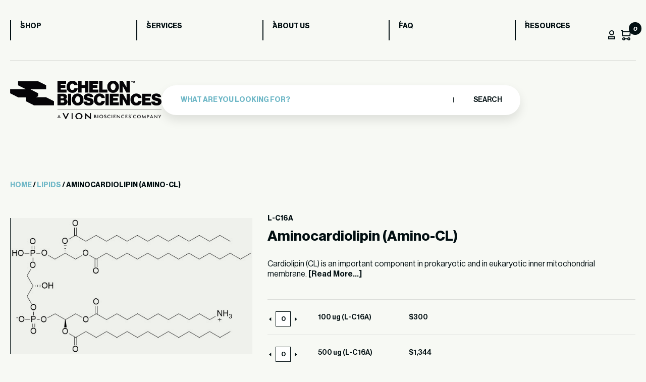

--- FILE ---
content_type: text/html; charset=UTF-8
request_url: https://www.echelon-inc.com/product/aminocardiolipin-amino-cl/
body_size: 21335
content:
<!DOCTYPE html>
<html lang="en-US">

<head>
	<meta charset="UTF-8">
	<meta name="viewport" content="width=device-width, initial-scale=1">
	<meta name='robots' content='index, follow, max-image-preview:large, max-snippet:-1, max-video-preview:-1' />

<!-- Google Tag Manager for WordPress by gtm4wp.com -->
<script data-cfasync="false" data-pagespeed-no-defer>
	var gtm4wp_datalayer_name = "dataLayer";
	var dataLayer = dataLayer || [];
	const gtm4wp_use_sku_instead = false;
	const gtm4wp_currency = 'USD';
	const gtm4wp_product_per_impression = 10;
	const gtm4wp_clear_ecommerce = false;
</script>
<!-- End Google Tag Manager for WordPress by gtm4wp.com -->
	<!-- This site is optimized with the Yoast SEO plugin v23.0 - https://yoast.com/wordpress/plugins/seo/ -->
	<title>Aminocardiolipin (Amino-CL) - Echelon Biosciences</title><link rel="preload" as="image" href="https://www.echelon-inc.com/wp-content/uploads/2019/07/L-C16A-1.jpg" imagesrcset="https://www.echelon-inc.com/wp-content/uploads/2019/07/L-C16A-1.jpg 593w, https://www.echelon-inc.com/wp-content/uploads/2019/07/L-C16A-1-300x168.jpg 300w" imagesizes="(max-width: 593px) 100vw, 593px" fetchpriority="high">
	<meta name="description" content="Aminocardiolipin (Amino-CL) can be modified with or attached to amine reactive probes/surfaces for investigation of anti-phospholipid syndrome and lupus." />
	<link rel="canonical" href="https://www.echelon-inc.com/product/aminocardiolipin-amino-cl/" />
	<meta property="og:locale" content="en_US" />
	<meta property="og:type" content="article" />
	<meta property="og:title" content="Aminocardiolipin (Amino-CL) - Echelon Biosciences" />
	<meta property="og:description" content="Aminocardiolipin (Amino-CL) can be modified with or attached to amine reactive probes/surfaces for investigation of anti-phospholipid syndrome and lupus." />
	<meta property="og:url" content="https://www.echelon-inc.com/product/aminocardiolipin-amino-cl/" />
	<meta property="og:site_name" content="Echelon Biosciences" />
	<meta property="article:modified_time" content="2024-12-23T21:19:19+00:00" />
	<meta property="og:image" content="https://www.echelon-inc.com/wp-content/uploads/2019/07/L-C16A-1.jpg" />
	<meta property="og:image:width" content="593" />
	<meta property="og:image:height" content="332" />
	<meta property="og:image:type" content="image/jpeg" />
	<meta name="twitter:card" content="summary_large_image" />
	<meta name="twitter:label1" content="Est. reading time" />
	<meta name="twitter:data1" content="1 minute" />
	<script type="application/ld+json" class="yoast-schema-graph">{"@context":"https://schema.org","@graph":[{"@type":"WebPage","@id":"https://www.echelon-inc.com/product/aminocardiolipin-amino-cl/","url":"https://www.echelon-inc.com/product/aminocardiolipin-amino-cl/","name":"Aminocardiolipin (Amino-CL) - Echelon Biosciences","isPartOf":{"@id":"https://www.echelon-inc.com/#website"},"primaryImageOfPage":{"@id":"https://www.echelon-inc.com/product/aminocardiolipin-amino-cl/#primaryimage"},"image":{"@id":"https://www.echelon-inc.com/product/aminocardiolipin-amino-cl/#primaryimage"},"thumbnailUrl":"https://www.echelon-inc.com/wp-content/uploads/2019/07/L-C16A-1.jpg","datePublished":"2019-07-29T13:33:13+00:00","dateModified":"2024-12-23T21:19:19+00:00","description":"Aminocardiolipin (Amino-CL) can be modified with or attached to amine reactive probes/surfaces for investigation of anti-phospholipid syndrome and lupus.","breadcrumb":{"@id":"https://www.echelon-inc.com/product/aminocardiolipin-amino-cl/#breadcrumb"},"inLanguage":"en-US","potentialAction":[{"@type":"ReadAction","target":["https://www.echelon-inc.com/product/aminocardiolipin-amino-cl/"]}]},{"@type":"ImageObject","inLanguage":"en-US","@id":"https://www.echelon-inc.com/product/aminocardiolipin-amino-cl/#primaryimage","url":"https://www.echelon-inc.com/wp-content/uploads/2019/07/L-C16A-1.jpg","contentUrl":"https://www.echelon-inc.com/wp-content/uploads/2019/07/L-C16A-1.jpg","width":593,"height":332,"caption":"Aminocardiolipin (Amino-CL) - Echelon Biosciences"},{"@type":"BreadcrumbList","@id":"https://www.echelon-inc.com/product/aminocardiolipin-amino-cl/#breadcrumb","itemListElement":[{"@type":"ListItem","position":1,"name":"Home","item":"https://www.echelon-inc.com/"},{"@type":"ListItem","position":2,"name":"Shop","item":"https://www.echelon-inc.com/shop/"},{"@type":"ListItem","position":3,"name":"Aminocardiolipin (Amino-CL)"}]},{"@type":"WebSite","@id":"https://www.echelon-inc.com/#website","url":"https://www.echelon-inc.com/","name":"Echelon Biosciences","description":"Accelerate Your Discovery","publisher":{"@id":"https://www.echelon-inc.com/#organization"},"potentialAction":[{"@type":"SearchAction","target":{"@type":"EntryPoint","urlTemplate":"https://www.echelon-inc.com/?s={search_term_string}"},"query-input":"required name=search_term_string"}],"inLanguage":"en-US"},{"@type":"Organization","@id":"https://www.echelon-inc.com/#organization","name":"Echelon Biosciences","url":"https://www.echelon-inc.com/","logo":{"@type":"ImageObject","inLanguage":"en-US","@id":"https://www.echelon-inc.com/#/schema/logo/image/","url":"https://www.echelon-inc.com/wp-content/uploads/2024/12/EBI-VION-stacked-white.png","contentUrl":"https://www.echelon-inc.com/wp-content/uploads/2024/12/EBI-VION-stacked-white.png","width":965,"height":246,"caption":"Echelon Biosciences"},"image":{"@id":"https://www.echelon-inc.com/#/schema/logo/image/"}}]}</script>
	<!-- / Yoast SEO plugin. -->


<link rel='dns-prefetch' href='//www.googletagmanager.com' />
<link rel='dns-prefetch' href='//cdn.bioz.com' />
<style id='wp-emoji-styles-inline-css' type='text/css'>

	img.wp-smiley, img.emoji {
		display: inline !important;
		border: none !important;
		box-shadow: none !important;
		height: 1em !important;
		width: 1em !important;
		margin: 0 0.07em !important;
		vertical-align: -0.1em !important;
		background: none !important;
		padding: 0 !important;
	}
</style>
<link rel='stylesheet' id='wp-block-library-css' href='https://www.echelon-inc.com/wp-includes/css/dist/block-library/style.min.css?ver=6.5.7' type='text/css' media='all' />
<style id='classic-theme-styles-inline-css' type='text/css'>
/*! This file is auto-generated */
.wp-block-button__link{color:#fff;background-color:#32373c;border-radius:9999px;box-shadow:none;text-decoration:none;padding:calc(.667em + 2px) calc(1.333em + 2px);font-size:1.125em}.wp-block-file__button{background:#32373c;color:#fff;text-decoration:none}
</style>
<style id='global-styles-inline-css' type='text/css'>
body{--wp--preset--color--black: #000000;--wp--preset--color--cyan-bluish-gray: #abb8c3;--wp--preset--color--white: #ffffff;--wp--preset--color--pale-pink: #f78da7;--wp--preset--color--vivid-red: #cf2e2e;--wp--preset--color--luminous-vivid-orange: #ff6900;--wp--preset--color--luminous-vivid-amber: #fcb900;--wp--preset--color--light-green-cyan: #7bdcb5;--wp--preset--color--vivid-green-cyan: #00d084;--wp--preset--color--pale-cyan-blue: #8ed1fc;--wp--preset--color--vivid-cyan-blue: #0693e3;--wp--preset--color--vivid-purple: #9b51e0;--wp--preset--gradient--vivid-cyan-blue-to-vivid-purple: linear-gradient(135deg,rgba(6,147,227,1) 0%,rgb(155,81,224) 100%);--wp--preset--gradient--light-green-cyan-to-vivid-green-cyan: linear-gradient(135deg,rgb(122,220,180) 0%,rgb(0,208,130) 100%);--wp--preset--gradient--luminous-vivid-amber-to-luminous-vivid-orange: linear-gradient(135deg,rgba(252,185,0,1) 0%,rgba(255,105,0,1) 100%);--wp--preset--gradient--luminous-vivid-orange-to-vivid-red: linear-gradient(135deg,rgba(255,105,0,1) 0%,rgb(207,46,46) 100%);--wp--preset--gradient--very-light-gray-to-cyan-bluish-gray: linear-gradient(135deg,rgb(238,238,238) 0%,rgb(169,184,195) 100%);--wp--preset--gradient--cool-to-warm-spectrum: linear-gradient(135deg,rgb(74,234,220) 0%,rgb(151,120,209) 20%,rgb(207,42,186) 40%,rgb(238,44,130) 60%,rgb(251,105,98) 80%,rgb(254,248,76) 100%);--wp--preset--gradient--blush-light-purple: linear-gradient(135deg,rgb(255,206,236) 0%,rgb(152,150,240) 100%);--wp--preset--gradient--blush-bordeaux: linear-gradient(135deg,rgb(254,205,165) 0%,rgb(254,45,45) 50%,rgb(107,0,62) 100%);--wp--preset--gradient--luminous-dusk: linear-gradient(135deg,rgb(255,203,112) 0%,rgb(199,81,192) 50%,rgb(65,88,208) 100%);--wp--preset--gradient--pale-ocean: linear-gradient(135deg,rgb(255,245,203) 0%,rgb(182,227,212) 50%,rgb(51,167,181) 100%);--wp--preset--gradient--electric-grass: linear-gradient(135deg,rgb(202,248,128) 0%,rgb(113,206,126) 100%);--wp--preset--gradient--midnight: linear-gradient(135deg,rgb(2,3,129) 0%,rgb(40,116,252) 100%);--wp--preset--font-size--small: 13px;--wp--preset--font-size--medium: 20px;--wp--preset--font-size--large: 36px;--wp--preset--font-size--x-large: 42px;--wp--preset--spacing--20: 0.44rem;--wp--preset--spacing--30: 0.67rem;--wp--preset--spacing--40: 1rem;--wp--preset--spacing--50: 1.5rem;--wp--preset--spacing--60: 2.25rem;--wp--preset--spacing--70: 3.38rem;--wp--preset--spacing--80: 5.06rem;--wp--preset--shadow--natural: 6px 6px 9px rgba(0, 0, 0, 0.2);--wp--preset--shadow--deep: 12px 12px 50px rgba(0, 0, 0, 0.4);--wp--preset--shadow--sharp: 6px 6px 0px rgba(0, 0, 0, 0.2);--wp--preset--shadow--outlined: 6px 6px 0px -3px rgba(255, 255, 255, 1), 6px 6px rgba(0, 0, 0, 1);--wp--preset--shadow--crisp: 6px 6px 0px rgba(0, 0, 0, 1);}:where(.is-layout-flex){gap: 0.5em;}:where(.is-layout-grid){gap: 0.5em;}body .is-layout-flex{display: flex;}body .is-layout-flex{flex-wrap: wrap;align-items: center;}body .is-layout-flex > *{margin: 0;}body .is-layout-grid{display: grid;}body .is-layout-grid > *{margin: 0;}:where(.wp-block-columns.is-layout-flex){gap: 2em;}:where(.wp-block-columns.is-layout-grid){gap: 2em;}:where(.wp-block-post-template.is-layout-flex){gap: 1.25em;}:where(.wp-block-post-template.is-layout-grid){gap: 1.25em;}.has-black-color{color: var(--wp--preset--color--black) !important;}.has-cyan-bluish-gray-color{color: var(--wp--preset--color--cyan-bluish-gray) !important;}.has-white-color{color: var(--wp--preset--color--white) !important;}.has-pale-pink-color{color: var(--wp--preset--color--pale-pink) !important;}.has-vivid-red-color{color: var(--wp--preset--color--vivid-red) !important;}.has-luminous-vivid-orange-color{color: var(--wp--preset--color--luminous-vivid-orange) !important;}.has-luminous-vivid-amber-color{color: var(--wp--preset--color--luminous-vivid-amber) !important;}.has-light-green-cyan-color{color: var(--wp--preset--color--light-green-cyan) !important;}.has-vivid-green-cyan-color{color: var(--wp--preset--color--vivid-green-cyan) !important;}.has-pale-cyan-blue-color{color: var(--wp--preset--color--pale-cyan-blue) !important;}.has-vivid-cyan-blue-color{color: var(--wp--preset--color--vivid-cyan-blue) !important;}.has-vivid-purple-color{color: var(--wp--preset--color--vivid-purple) !important;}.has-black-background-color{background-color: var(--wp--preset--color--black) !important;}.has-cyan-bluish-gray-background-color{background-color: var(--wp--preset--color--cyan-bluish-gray) !important;}.has-white-background-color{background-color: var(--wp--preset--color--white) !important;}.has-pale-pink-background-color{background-color: var(--wp--preset--color--pale-pink) !important;}.has-vivid-red-background-color{background-color: var(--wp--preset--color--vivid-red) !important;}.has-luminous-vivid-orange-background-color{background-color: var(--wp--preset--color--luminous-vivid-orange) !important;}.has-luminous-vivid-amber-background-color{background-color: var(--wp--preset--color--luminous-vivid-amber) !important;}.has-light-green-cyan-background-color{background-color: var(--wp--preset--color--light-green-cyan) !important;}.has-vivid-green-cyan-background-color{background-color: var(--wp--preset--color--vivid-green-cyan) !important;}.has-pale-cyan-blue-background-color{background-color: var(--wp--preset--color--pale-cyan-blue) !important;}.has-vivid-cyan-blue-background-color{background-color: var(--wp--preset--color--vivid-cyan-blue) !important;}.has-vivid-purple-background-color{background-color: var(--wp--preset--color--vivid-purple) !important;}.has-black-border-color{border-color: var(--wp--preset--color--black) !important;}.has-cyan-bluish-gray-border-color{border-color: var(--wp--preset--color--cyan-bluish-gray) !important;}.has-white-border-color{border-color: var(--wp--preset--color--white) !important;}.has-pale-pink-border-color{border-color: var(--wp--preset--color--pale-pink) !important;}.has-vivid-red-border-color{border-color: var(--wp--preset--color--vivid-red) !important;}.has-luminous-vivid-orange-border-color{border-color: var(--wp--preset--color--luminous-vivid-orange) !important;}.has-luminous-vivid-amber-border-color{border-color: var(--wp--preset--color--luminous-vivid-amber) !important;}.has-light-green-cyan-border-color{border-color: var(--wp--preset--color--light-green-cyan) !important;}.has-vivid-green-cyan-border-color{border-color: var(--wp--preset--color--vivid-green-cyan) !important;}.has-pale-cyan-blue-border-color{border-color: var(--wp--preset--color--pale-cyan-blue) !important;}.has-vivid-cyan-blue-border-color{border-color: var(--wp--preset--color--vivid-cyan-blue) !important;}.has-vivid-purple-border-color{border-color: var(--wp--preset--color--vivid-purple) !important;}.has-vivid-cyan-blue-to-vivid-purple-gradient-background{background: var(--wp--preset--gradient--vivid-cyan-blue-to-vivid-purple) !important;}.has-light-green-cyan-to-vivid-green-cyan-gradient-background{background: var(--wp--preset--gradient--light-green-cyan-to-vivid-green-cyan) !important;}.has-luminous-vivid-amber-to-luminous-vivid-orange-gradient-background{background: var(--wp--preset--gradient--luminous-vivid-amber-to-luminous-vivid-orange) !important;}.has-luminous-vivid-orange-to-vivid-red-gradient-background{background: var(--wp--preset--gradient--luminous-vivid-orange-to-vivid-red) !important;}.has-very-light-gray-to-cyan-bluish-gray-gradient-background{background: var(--wp--preset--gradient--very-light-gray-to-cyan-bluish-gray) !important;}.has-cool-to-warm-spectrum-gradient-background{background: var(--wp--preset--gradient--cool-to-warm-spectrum) !important;}.has-blush-light-purple-gradient-background{background: var(--wp--preset--gradient--blush-light-purple) !important;}.has-blush-bordeaux-gradient-background{background: var(--wp--preset--gradient--blush-bordeaux) !important;}.has-luminous-dusk-gradient-background{background: var(--wp--preset--gradient--luminous-dusk) !important;}.has-pale-ocean-gradient-background{background: var(--wp--preset--gradient--pale-ocean) !important;}.has-electric-grass-gradient-background{background: var(--wp--preset--gradient--electric-grass) !important;}.has-midnight-gradient-background{background: var(--wp--preset--gradient--midnight) !important;}.has-small-font-size{font-size: var(--wp--preset--font-size--small) !important;}.has-medium-font-size{font-size: var(--wp--preset--font-size--medium) !important;}.has-large-font-size{font-size: var(--wp--preset--font-size--large) !important;}.has-x-large-font-size{font-size: var(--wp--preset--font-size--x-large) !important;}
.wp-block-navigation a:where(:not(.wp-element-button)){color: inherit;}
:where(.wp-block-post-template.is-layout-flex){gap: 1.25em;}:where(.wp-block-post-template.is-layout-grid){gap: 1.25em;}
:where(.wp-block-columns.is-layout-flex){gap: 2em;}:where(.wp-block-columns.is-layout-grid){gap: 2em;}
.wp-block-pullquote{font-size: 1.5em;line-height: 1.6;}
</style>
<link rel='stylesheet' id='photoswipe-css' href='https://www.echelon-inc.com/wp-content/plugins/woocommerce/assets/css/photoswipe/photoswipe.min.css?ver=9.0.2' type='text/css' media='all' />
<link rel='stylesheet' id='photoswipe-default-skin-css' href='https://www.echelon-inc.com/wp-content/plugins/woocommerce/assets/css/photoswipe/default-skin/default-skin.min.css?ver=9.0.2' type='text/css' media='all' />
<link rel='stylesheet' id='woocommerce-layout-css' href='https://www.echelon-inc.com/wp-content/plugins/woocommerce/assets/css/woocommerce-layout.css?ver=9.0.2' type='text/css' media='all' />
<link rel='stylesheet' id='woocommerce-smallscreen-css' href='https://www.echelon-inc.com/wp-content/plugins/woocommerce/assets/css/woocommerce-smallscreen.css?ver=9.0.2' type='text/css' media='only screen and (max-width: 768px)' />
<link rel='stylesheet' id='woocommerce-general-css' href='https://www.echelon-inc.com/wp-content/plugins/woocommerce/assets/css/woocommerce.css?ver=9.0.2' type='text/css' media='all' />
<style id='woocommerce-inline-inline-css' type='text/css'>
.woocommerce form .form-row .required { visibility: visible; }
</style>
<link rel='stylesheet' id='ech-aos-css' href='https://www.echelon-inc.com/wp-content/themes/echelon/assets/css/aos.css?ver=6.5.7' type='text/css' media='all' />
<link rel='stylesheet' id='ech-slick-css' href='https://www.echelon-inc.com/wp-content/themes/echelon/assets/css/slick.min.css?ver=6.5.7' type='text/css' media='all' />
<link rel='stylesheet' id='ech-swiper-css' href='https://www.echelon-inc.com/wp-content/themes/echelon/assets/css/swiper-bundle.min.css?ver=6.5.7' type='text/css' media='all' />
<link rel='stylesheet' id='ech-style-css' href='https://www.echelon-inc.com/wp-content/themes/echelon/style.css?ver=1754896799' type='text/css' media='all' />
<link rel='stylesheet' id='get-in-touch-style-css' href='https://www.echelon-inc.com/wp-content/themes/echelon/blocks/assets/get-in-touch.css?ver=1727272191' type='text/css' media='all' />
<link rel='stylesheet' id='newsletter-style-css' href='https://www.echelon-inc.com/wp-content/themes/echelon/assets/css/newsletter.css?ver=1727273042' type='text/css' media='all' />
<link rel='stylesheet' id='ech-template-service-css' href='https://www.echelon-inc.com/wp-content/themes/echelon/assets/css/template-service-detail.css?ver=1727273045' type='text/css' media='all' />
<link rel='stylesheet' id='ech-bioz-css-css' href='https://cdn.bioz.com/assets/v_widget-2.5.css?ver=6.5.7' type='text/css' media='all' />
<link rel='stylesheet' id='ech-bioz-tooltipster-css-css' href='https://cdn.bioz.com/assets/tooltipster.css?ver=6.5.7' type='text/css' media='all' />
<link rel='stylesheet' id='ech-bioz-tooltipster-theme2-css-css' href='https://cdn.bioz.com/assets/tooltipster-theme2.css?ver=6.5.7' type='text/css' media='all' />
<link rel='stylesheet' id='algolia-autocomplete-css' href='https://www.echelon-inc.com/wp-content/plugins/wp-search-with-algolia/css/algolia-autocomplete.css?ver=2.8.1' type='text/css' media='all' />
<script type="text/javascript" id="woocommerce-google-analytics-integration-gtag-js-after">
/* <![CDATA[ */
/* Google Analytics for WooCommerce (gtag.js) */
					window.dataLayer = window.dataLayer || [];
					function gtag(){dataLayer.push(arguments);}
					// Set up default consent state.
					for ( const mode of [{"analytics_storage":"denied","ad_storage":"denied","ad_user_data":"denied","ad_personalization":"denied","region":["AT","BE","BG","HR","CY","CZ","DK","EE","FI","FR","DE","GR","HU","IS","IE","IT","LV","LI","LT","LU","MT","NL","NO","PL","PT","RO","SK","SI","ES","SE","GB","CH"]}] || [] ) {
						gtag( "consent", "default", { "wait_for_update": 500, ...mode } );
					}
					gtag("js", new Date());
					gtag("set", "developer_id.dOGY3NW", true);
					gtag("config", "G-F2T7EJ6ZZ0", {"track_404":true,"allow_google_signals":true,"logged_in":false,"linker":{"domains":[],"allow_incoming":false},"custom_map":{"dimension1":"logged_in"}});
/* ]]> */
</script>
<script type="text/javascript" src="https://www.echelon-inc.com/wp-includes/js/jquery/jquery.min.js?ver=3.7.1" id="jquery-core-js"></script>
<script type="text/javascript" src="https://www.echelon-inc.com/wp-includes/js/jquery/jquery-migrate.min.js?ver=3.4.1" id="jquery-migrate-js"></script>
<script type="text/javascript" src="https://www.echelon-inc.com/wp-content/plugins/woocommerce/assets/js/jquery-blockui/jquery.blockUI.min.js?ver=2.7.0-wc.9.0.2" id="jquery-blockui-js" defer="defer" data-wp-strategy="defer"></script>
<script type="text/javascript" id="wc-add-to-cart-js-extra">
/* <![CDATA[ */
var wc_add_to_cart_params = {"ajax_url":"\/wp-admin\/admin-ajax.php","wc_ajax_url":"\/?wc-ajax=%%endpoint%%","i18n_view_cart":"View cart","cart_url":"https:\/\/www.echelon-inc.com\/cart\/","is_cart":"","cart_redirect_after_add":"no"};
/* ]]> */
</script>
<script type="text/javascript" src="https://www.echelon-inc.com/wp-content/plugins/woocommerce/assets/js/frontend/add-to-cart.min.js?ver=9.0.2" id="wc-add-to-cart-js" defer="defer" data-wp-strategy="defer"></script>
<script type="text/javascript" src="https://www.echelon-inc.com/wp-content/plugins/woocommerce/assets/js/photoswipe/photoswipe.min.js?ver=4.1.1-wc.9.0.2" id="photoswipe-js" defer="defer" data-wp-strategy="defer"></script>
<script type="text/javascript" src="https://www.echelon-inc.com/wp-content/plugins/woocommerce/assets/js/photoswipe/photoswipe-ui-default.min.js?ver=4.1.1-wc.9.0.2" id="photoswipe-ui-default-js" defer="defer" data-wp-strategy="defer"></script>
<script type="text/javascript" id="wc-single-product-js-extra">
/* <![CDATA[ */
var wc_single_product_params = {"i18n_required_rating_text":"Please select a rating","review_rating_required":"yes","flexslider":{"rtl":false,"animation":"slide","smoothHeight":true,"directionNav":false,"controlNav":"thumbnails","slideshow":false,"animationSpeed":500,"animationLoop":false,"allowOneSlide":false},"zoom_enabled":"","zoom_options":[],"photoswipe_enabled":"1","photoswipe_options":{"shareEl":false,"closeOnScroll":false,"history":false,"hideAnimationDuration":0,"showAnimationDuration":0},"flexslider_enabled":""};
/* ]]> */
</script>
<script type="text/javascript" src="https://www.echelon-inc.com/wp-content/plugins/woocommerce/assets/js/frontend/single-product.min.js?ver=9.0.2" id="wc-single-product-js" defer="defer" data-wp-strategy="defer"></script>
<script type="text/javascript" src="https://www.echelon-inc.com/wp-content/plugins/woocommerce/assets/js/js-cookie/js.cookie.min.js?ver=2.1.4-wc.9.0.2" id="js-cookie-js" defer="defer" data-wp-strategy="defer"></script>
<script type="text/javascript" id="woocommerce-js-extra">
/* <![CDATA[ */
var woocommerce_params = {"ajax_url":"\/wp-admin\/admin-ajax.php","wc_ajax_url":"\/?wc-ajax=%%endpoint%%"};
/* ]]> */
</script>
<script type="text/javascript" src="https://www.echelon-inc.com/wp-content/plugins/woocommerce/assets/js/frontend/woocommerce.min.js?ver=9.0.2" id="woocommerce-js" defer="defer" data-wp-strategy="defer"></script>
<script type="text/javascript" src="https://www.echelon-inc.com/wp-content/themes/echelon/assets/js/aos.js?ver=1727273024" id="ech-js-aos-js"></script>
<script type="text/javascript" src="https://www.echelon-inc.com/wp-content/themes/echelon/assets/js/slick.min.js?ver=1727273026" id="ech-js-slick-js"></script>
<script type="text/javascript" src="https://www.echelon-inc.com/wp-content/themes/echelon/assets/js/swiper-bundle.min.js?ver=1727273026" id="ech-js-swiper-js"></script>
<script type="text/javascript" id="ech-js-main-js-extra">
/* <![CDATA[ */
var ajax_params = {"theme_url":"https:\/\/www.echelon-inc.com\/wp-content\/themes\/echelon","ajax_url":"https:\/\/www.echelon-inc.com\/wp-admin\/admin-ajax.php","my_account":"https:\/\/www.echelon-inc.com\/my-account\/"};
/* ]]> */
</script>
<script type="text/javascript" src="https://www.echelon-inc.com/wp-content/themes/echelon/assets/js/custom-scripts.js?ver=1727273025" id="ech-js-main-js"></script>
<script type="text/javascript" src="https://cdn.bioz.com/assets/v_widget-2.5.echelon.js?ver=6.5.7" id="ech-bioz-js-js"></script>
<script type="text/javascript" src="https://cdn.bioz.com/assets/tooltipster.js?ver=6.5.7" id="ech-bioz-tooltipster-js"></script>
<script type="text/javascript" src="https://cdn.bioz.com/assets/bioz-w-api-2.5.min.js?ver=6.5.7" id="ech-bioz-w-api-js"></script>
<link rel="https://api.w.org/" href="https://www.echelon-inc.com/wp-json/" /><link rel="alternate" type="application/json" href="https://www.echelon-inc.com/wp-json/wp/v2/product/3419" /><link rel="EditURI" type="application/rsd+xml" title="RSD" href="https://www.echelon-inc.com/xmlrpc.php?rsd" />
<link rel='shortlink' href='https://www.echelon-inc.com/?p=3419' />
<link rel="alternate" type="application/json+oembed" href="https://www.echelon-inc.com/wp-json/oembed/1.0/embed?url=https%3A%2F%2Fwww.echelon-inc.com%2Fproduct%2Faminocardiolipin-amino-cl%2F" />
<link rel="alternate" type="text/xml+oembed" href="https://www.echelon-inc.com/wp-json/oembed/1.0/embed?url=https%3A%2F%2Fwww.echelon-inc.com%2Fproduct%2Faminocardiolipin-amino-cl%2F&#038;format=xml" />
		<script type="text/javascript">
				(function(c,l,a,r,i,t,y){
					c[a]=c[a]||function(){(c[a].q=c[a].q||[]).push(arguments)};t=l.createElement(r);t.async=1;
					t.src="https://www.clarity.ms/tag/"+i+"?ref=wordpress";y=l.getElementsByTagName(r)[0];y.parentNode.insertBefore(t,y);
				})(window, document, "clarity", "script", "i6gy1b5pa4");
		</script>
		<script>  var el_i13_login_captcha=null; var el_i13_register_captcha=null; </script>
<!-- Google Tag Manager for WordPress by gtm4wp.com -->
<!-- GTM Container placement set to automatic -->
<script data-cfasync="false" data-pagespeed-no-defer>
	var dataLayer_content = {"pagePostType":"product","pagePostType2":"single-product","pagePostAuthor":"Mike Gudmundson","customerTotalOrders":0,"customerTotalOrderValue":0,"customerFirstName":"","customerLastName":"","customerBillingFirstName":"","customerBillingLastName":"","customerBillingCompany":"","customerBillingAddress1":"","customerBillingAddress2":"","customerBillingCity":"","customerBillingState":"","customerBillingPostcode":"","customerBillingCountry":"","customerBillingEmail":"","customerBillingEmailHash":"","customerBillingPhone":"","customerShippingFirstName":"","customerShippingLastName":"","customerShippingCompany":"","customerShippingAddress1":"","customerShippingAddress2":"","customerShippingCity":"","customerShippingState":"","customerShippingPostcode":"","customerShippingCountry":"","cartContent":{"totals":{"applied_coupons":[],"discount_total":0,"subtotal":0,"total":0},"items":[]},"productRatingCounts":[],"productAverageRating":0,"productReviewCount":0,"productType":"grouped","productIsVariable":0};
	dataLayer.push( dataLayer_content );
</script>
<script data-cfasync="false">
(function(w,d,s,l,i){w[l]=w[l]||[];w[l].push({'gtm.start':
new Date().getTime(),event:'gtm.js'});var f=d.getElementsByTagName(s)[0],
j=d.createElement(s),dl=l!='dataLayer'?'&l='+l:'';j.async=true;j.src=
'//www.googletagmanager.com/gtm.js?id='+i+dl;f.parentNode.insertBefore(j,f);
})(window,document,'script','dataLayer','GTM-PRLL83LS');
</script>
<!-- End Google Tag Manager for WordPress by gtm4wp.com -->	<noscript><style>.woocommerce-product-gallery{ opacity: 1 !important; }</style></noscript>
			<style>
			.algolia-search-highlight {
				background-color: #fffbcc;
				border-radius: 2px;
				font-style: normal;
			}
		</style>
		<link rel="icon" href="https://www.echelon-inc.com/wp-content/uploads/2024/06/favicon-51x51.webp" sizes="32x32" />
<link rel="icon" href="https://www.echelon-inc.com/wp-content/uploads/2024/06/favicon.webp" sizes="192x192" />
<link rel="apple-touch-icon" href="https://www.echelon-inc.com/wp-content/uploads/2024/06/favicon.webp" />
<meta name="msapplication-TileImage" content="https://www.echelon-inc.com/wp-content/uploads/2024/06/favicon.webp" />
		<style type="text/css" id="wp-custom-css">
			.woocommerce-store-notice, p.demo_store{
	background-color:var(--secondary-bg);
color:var(--black-text);
text-transform: uppercase;
font-weight: bold;
}

#post-55533 > div > section:nth-child(4){
background-color:var(--pagination-color);
}

#post-55533 > div > section:nth-child(4) > div > div.heading-section > div.heading-title.aos-init.aos-animate > h2 > strong{
	color:var(--black-text)
}

#post-55533 > div > section:nth-child(4) > div > div.heading-section > div.heading-title.aos-init.aos-animate > h2{
	color:var(--white-text)
}
		</style>
		<script>var _type = "commercial";
var _company = "318";
var _vendor = "Echelon Biosciences";
var _vendor_partner_color = "#215682";
var _form_url = "//back-badge-8.bioz.com";
var _key = "";
var _form_mobile = false;</script></head>

<body class="product-template-default single single-product postid-3419 wp-custom-logo theme-echelon woocommerce woocommerce-page woocommerce-no-js ech-header-white">
	
<!-- GTM Container placement set to automatic -->
<!-- Google Tag Manager (noscript) -->
				<noscript><iframe src="https://www.googletagmanager.com/ns.html?id=GTM-PRLL83LS" height="0" width="0" style="display:none;visibility:hidden" aria-hidden="true"></iframe></noscript>
<!-- End Google Tag Manager (noscript) -->	<div id="content" class="site-content">
		<header>
			<div class="ech-container">
				<div class="container">
					<div class="mobile-header">
						<div class="logo">
							<a href='https://www.echelon-inc.com'><img width="965" height="246" class="site-main-logo" src="https://www.echelon-inc.com/wp-content/uploads/2024/12/EBI-VION-stacked-white.png" alt="Echelon Biosciences"></a>						</div>
						<div class="menu-btn">
							<span></span>
							<span></span>
						</div>
					</div>
				</div>
				<div class="navbox" data-aos="fade-down" data-aos-duration="1000">
					<nav class="header-nav">
						<div class="menu-header-menu-container"><ul><li id="menu-item-47090" class="menu-item menu-item-type-post_type menu-item-object-page current_page_parent menu-item-47090"><a href="https://www.echelon-inc.com/shop/">Shop</a></li>
<li id="menu-item-47091" class="menu-item menu-item-type-post_type menu-item-object-page menu-item-47091"><a href="https://www.echelon-inc.com/services/">Services</a></li>
<li id="menu-item-47092" class="menu-item menu-item-type-post_type menu-item-object-page menu-item-47092"><a href="https://www.echelon-inc.com/about/">About us</a></li>
<li id="menu-item-47093" class="menu-item menu-item-type-post_type menu-item-object-page menu-item-47093"><a href="https://www.echelon-inc.com/faq/">FAQ</a></li>
<li id="menu-item-47094" class="menu-item menu-item-type-post_type menu-item-object-page menu-item-47094"><a href="https://www.echelon-inc.com/blog/">Resources</a></li>
</ul></div>						<div class="ech-header-action-btn-wrap">
							<span class="btn_profile"><img width="14" height="18" src="https://www.echelon-inc.com/wp-content/themes/echelon/assets/images/profile.svg" alt="profile" /></span>
							<span class="custom_cart" id="cart-count-main">
								<div class="relative">
									<img width="20" height="20" src="https://www.echelon-inc.com/wp-content/themes/echelon/assets/images/basket.svg" alt="cart" />
									<i class="ech-cart-cnt">0</i>
								</div>
							</span>
						</div>
					</nav>
				</div>
				<div class="container">
					<div class="search_main_box" data-aos="fade-down" data-aos-duration="3000">
						<div class="logo">
							<a href='https://www.echelon-inc.com'><img width="965" height="246" class="site-main-logo" src="https://www.echelon-inc.com/wp-content/uploads/2024/12/EBI-VION-stacked-white.png" alt="Echelon Biosciences"></a>						</div>
						<form role="search" method="get" class="search-form" action="https://www.echelon-inc.com/">
				
				<input type="search" class="search-field" placeholder="What are you looking for?" value="" name="s" />
				
				<button type="submit" class="search-submit"> Search</button>
			</form>					</div>
				</div>
			</div>
		</header>
	<div class="woocommerce-notices-wrapper"></div><div id="primary" class="content-area"><main id="main" class="site-main" role="main"><div class="myShopWrapper"><nav class="woocommerce-breadcrumb" aria-label="Breadcrumb"><a href="https://www.echelon-inc.com">Home</a>&nbsp;&#47;&nbsp;<a href="https://www.echelon-inc.com/product-category/lipids/">Lipids</a>&nbsp;&#47;&nbsp;Aminocardiolipin (Amino-CL)</nav>
					
			<div class="woocommerce-notices-wrapper"></div><div id="product-3419" class="product type-product post-3419 status-publish first instock product_cat-lipids product_tag-amino-cl product_tag-aminocardiolipin has-post-thumbnail product-type-grouped">

	<div class='ech-prd-content-wrap'><div class='ech-prd-img-excerp-wrap'><div class="woocommerce-product-gallery woocommerce-product-gallery--with-images woocommerce-product-gallery--columns-4 images ech-product-gallery-slider" data-columns="4" style="opacity: 0; transition: opacity .25s ease-in-out;">
	<div class="woocommerce-product-gallery__wrapper">
		<div data-thumb="https://www.echelon-inc.com/wp-content/uploads/2019/07/L-C16A-1.jpg" data-thumb-alt="Aminocardiolipin (Amino-CL) - Echelon Biosciences" class="woocommerce-product-gallery__image"><a href="https://www.echelon-inc.com/wp-content/uploads/2019/07/L-C16A-1.jpg"><img width="593" height="332" src="https://www.echelon-inc.com/wp-content/uploads/2019/07/L-C16A-1.jpg" class="wp-post-image" alt="Aminocardiolipin (Amino-CL) - Echelon Biosciences" title="L-C16A-1" data-caption="" data-src="https://www.echelon-inc.com/wp-content/uploads/2019/07/L-C16A-1.jpg" data-large_image="https://www.echelon-inc.com/wp-content/uploads/2019/07/L-C16A-1.jpg" data-large_image_width="593" data-large_image_height="332" decoding="async" fetchpriority="high" srcset="https://www.echelon-inc.com/wp-content/uploads/2019/07/L-C16A-1.jpg 593w, https://www.echelon-inc.com/wp-content/uploads/2019/07/L-C16A-1-300x168.jpg 300w" sizes="(max-width: 593px) 100vw, 593px" /></a></div>	</div>
</div>
<div class="woocommerce-product-details__short-description">
	<p>Product Number: L-C16A</p>
</div>
</div>
	<div class="summary entry-summary">
		<span class='ech-prd-sku'>L-C16A</span><h1 class="product_title entry-title">Aminocardiolipin (Amino-CL)</h1><p class='ech-sort-desc'>Cardiolipin (CL) is an important component in prokaryotic and in eukaryotic inner mitochondrial membrane. <a href='#tab-description'>[Read More...]</a></p>
<form class="cart grouped_form" action="https://www.echelon-inc.com/product/aminocardiolipin-amino-cl/" method="post" enctype='multipart/form-data'>
	<table cellspacing="0" class="woocommerce-grouped-product-list group_table">
		<tbody>
			<tr id="product-3315" class="woocommerce-grouped-product-list-item product type-product post-3315 status-publish instock product_cat-lipids product_tag-amino-cl product_tag-aminocardiolipin purchasable product-type-simple"><td class="woocommerce-grouped-product-list-item__quantity"><div class="quantity">
	<button type="button" class="minus"><img src="https://www.echelon-inc.com/wp-content/themes/echelon/assets/images/left_arrow.svg" width="10" height="8" /></button>	<label class="screen-reader-text" for="quantity_692b21a2ac0bb">100 ug (L-C16A) quantity</label>
	<input
		type="number"
				id="quantity_692b21a2ac0bb"
		class="input-text qty text"
		name="quantity[3315]"
		value=""
		aria-label="Product quantity"
		size="4"
		min="0"
		max=""
					step="1"
			placeholder="0"
			inputmode="numeric"
			autocomplete="off"
			/>
	<button type="button" class="plus"><img src="https://www.echelon-inc.com/wp-content/themes/echelon/assets/images/right_arrow.svg" width="10" height="8" /></button></div>
</td><td class="woocommerce-grouped-product-list-item__label"><label for="product-3315">100 ug (L-C16A)</label><span class="gtm4wp_productdata" style="display:none; visibility:hidden;" data-gtm4wp_product_data="{&quot;internal_id&quot;:3315,&quot;item_id&quot;:3315,&quot;item_name&quot;:&quot;100 ug (L-C16A)&quot;,&quot;sku&quot;:&quot;L-C16A 100UG&quot;,&quot;price&quot;:300,&quot;stocklevel&quot;:null,&quot;stockstatus&quot;:&quot;instock&quot;,&quot;google_business_vertical&quot;:&quot;retail&quot;,&quot;item_category&quot;:&quot;Lipids&quot;,&quot;id&quot;:3315,&quot;productlink&quot;:&quot;https:\/\/www.echelon-inc.com\/product\/100-ug-l-c16a\/&quot;,&quot;item_list_name&quot;:&quot;Grouped Product Detail Page&quot;,&quot;index&quot;:1,&quot;item_brand&quot;:&quot;&quot;}"></span></td><td class="woocommerce-grouped-product-list-item__price"><span class="woocommerce-Price-amount amount"><bdi><span class="woocommerce-Price-currencySymbol">&#36;</span>300</bdi></span></td></tr><tr id="product-3316" class="woocommerce-grouped-product-list-item product type-product post-3316 status-publish last instock product_cat-lipids product_tag-amino-cl product_tag-aminocardiolipin purchasable product-type-simple"><td class="woocommerce-grouped-product-list-item__quantity"><div class="quantity">
	<button type="button" class="minus"><img src="https://www.echelon-inc.com/wp-content/themes/echelon/assets/images/left_arrow.svg" width="10" height="8" /></button>	<label class="screen-reader-text" for="quantity_692b21a2ac3e1">500 ug (L-C16A) quantity</label>
	<input
		type="number"
				id="quantity_692b21a2ac3e1"
		class="input-text qty text"
		name="quantity[3316]"
		value=""
		aria-label="Product quantity"
		size="4"
		min="0"
		max=""
					step="1"
			placeholder="0"
			inputmode="numeric"
			autocomplete="off"
			/>
	<button type="button" class="plus"><img src="https://www.echelon-inc.com/wp-content/themes/echelon/assets/images/right_arrow.svg" width="10" height="8" /></button></div>
</td><td class="woocommerce-grouped-product-list-item__label"><label for="product-3316">500 ug (L-C16A)</label><span class="gtm4wp_productdata" style="display:none; visibility:hidden;" data-gtm4wp_product_data="{&quot;internal_id&quot;:3316,&quot;item_id&quot;:3316,&quot;item_name&quot;:&quot;500 ug (L-C16A)&quot;,&quot;sku&quot;:&quot;L-C16A 500UG&quot;,&quot;price&quot;:1344,&quot;stocklevel&quot;:null,&quot;stockstatus&quot;:&quot;instock&quot;,&quot;google_business_vertical&quot;:&quot;retail&quot;,&quot;item_category&quot;:&quot;Lipids&quot;,&quot;id&quot;:3316,&quot;productlink&quot;:&quot;https:\/\/www.echelon-inc.com\/product\/500-ug-l-c16a-2\/&quot;,&quot;item_list_name&quot;:&quot;Grouped Product Detail Page&quot;,&quot;index&quot;:2,&quot;item_brand&quot;:&quot;&quot;}"></span></td><td class="woocommerce-grouped-product-list-item__price"><span class="woocommerce-Price-amount amount"><bdi><span class="woocommerce-Price-currencySymbol">&#36;</span>1,344</bdi></span></td></tr>		</tbody>
	</table>

	<input type="hidden" name="add-to-cart" value="3419" />

	
		
		<button type="submit" class="single_add_to_cart_button button alt">Add to cart</button>

		<input type="hidden" name="gtm4wp_product_data" value="{&quot;internal_id&quot;:3419,&quot;item_id&quot;:3419,&quot;item_name&quot;:&quot;Aminocardiolipin (Amino-CL)&quot;,&quot;sku&quot;:&quot;L-C16A&quot;,&quot;price&quot;:210,&quot;stocklevel&quot;:null,&quot;stockstatus&quot;:&quot;instock&quot;,&quot;google_business_vertical&quot;:&quot;retail&quot;,&quot;item_category&quot;:&quot;Lipids&quot;,&quot;id&quot;:3419}" />

	</form>

	</div>

	</div></div>


		
	</main></div></div><div class='ech-tabs-wrap'>
	<div class="woocommerce-tabs wc-tabs-wrapper">
		<ul class="tabs wc-tabs" role="tablist">
							<li class="description_tab" id="tab-title-description" role="tab" aria-controls="tab-description">
					<a href="#tab-description">
						Description					</a>
				</li>
							<li class="additional_information_tab" id="tab-title-additional_information" role="tab" aria-controls="tab-additional_information">
					<a href="#tab-additional_information">
						Additional Information					</a>
				</li>
							<li class="documentation_tab" id="tab-title-documentation" role="tab" aria-controls="tab-documentation">
					<a href="#tab-documentation">
						Documentation					</a>
				</li>
					</ul>
					<div class="woocommerce-Tabs-panel woocommerce-Tabs-panel--description panel entry-content wc-tab" id="tab-description" role="tabpanel" aria-labelledby="tab-title-description">
				

<p>Cardiolipin (CL) is an important component in prokaryotic and in eukaryotic inner mitochondrial membrane. In humans, CL is made by cardiolipin synthase from phosphatidylglycerol and cytidinediphosphatediacylglycerol. Due to its four acyl chains and small head group, CL can organize into domains which can be protonsinks, fill cavities at protein interfaces, stabilize protein oligomers, and participate in high-curvature membrane regions. Autoantibodies to CL have been found in patients with anti-phospholipid syndrome and lupus. Amino-CL can be modified with or attached to amine reactive probes/surfaces.</p>
			</div>
					<div class="woocommerce-Tabs-panel woocommerce-Tabs-panel--additional_information panel entry-content wc-tab" id="tab-additional_information" role="tabpanel" aria-labelledby="tab-title-additional_information">
				

<table class="woocommerce-product-attributes shop_attributes">
			<tr class="woocommerce-product-attributes-item woocommerce-product-attributes-item--attribute_pa_categories">
			<th class="woocommerce-product-attributes-item__label">Categories</th>
			<td class="woocommerce-product-attributes-item__value"><p>Lipids</p>
</td>
		</tr>
			<tr class="woocommerce-product-attributes-item woocommerce-product-attributes-item--attribute_pa_filter">
			<th class="woocommerce-product-attributes-item__label">Filter</th>
			<td class="woocommerce-product-attributes-item__value"><p>Cardiolipin, Lysophospholipid</p>
</td>
		</tr>
			<tr class="woocommerce-product-attributes-item woocommerce-product-attributes-item--attribute_pa_molecular-formula">
			<th class="woocommerce-product-attributes-item__label">Molecular Formula</th>
			<td class="woocommerce-product-attributes-item__value"><p>C69H135NO17P2</p>
</td>
		</tr>
			<tr class="woocommerce-product-attributes-item woocommerce-product-attributes-item--attribute_pa_mw">
			<th class="woocommerce-product-attributes-item__label">Molecular Weight (g/mol)</th>
			<td class="woocommerce-product-attributes-item__value"><p>1312.75</p>
</td>
		</tr>
			<tr class="woocommerce-product-attributes-item woocommerce-product-attributes-item--attribute_pa_purity">
			<th class="woocommerce-product-attributes-item__label">Purity</th>
			<td class="woocommerce-product-attributes-item__value"><p>&gt;95%</p>
</td>
		</tr>
			<tr class="woocommerce-product-attributes-item woocommerce-product-attributes-item--attribute_pa_storage">
			<th class="woocommerce-product-attributes-item__label">Storage</th>
			<td class="woocommerce-product-attributes-item__value"><p>-20 °C or below</p>
</td>
		</tr>
			<tr class="woocommerce-product-attributes-item woocommerce-product-attributes-item--attribute_pa_shipping-temp">
			<th class="woocommerce-product-attributes-item__label">Shipping Temp</th>
			<td class="woocommerce-product-attributes-item__value"><p>Dry ice or gel ice depending on destination</p>
</td>
		</tr>
	</table>
			</div>
					<div class="woocommerce-Tabs-panel woocommerce-Tabs-panel--documentation panel entry-content wc-tab" id="tab-documentation" role="tabpanel" aria-labelledby="tab-title-documentation">
				<p><strong><a href="https://www.echelon-inc.com/wp-content/uploads/2024/12/TDS_L-C16A_rev2b.pdf">Technical Data Sheet</a><strong></p>
			</div>
		
			</div>

</div>
	
	<section class="related products feature-product">

		 <div class="container">
                <div class="heading-section">
                    <div class="heading-number light-color" data-aos='fade-up' data-aos-duration="800">
                        	<p>0.2</p>
	<p>/ 0.3</p>
                    </div>
                    <div class="heading-title">
                        <div data-aos="fade-up" data-aos-speed="900">
                        	                           
                            <h2>Related <strong>Products</strong></h2>
                         </div>
                        <p data-aos='fade-up' data-aos-duration="1100">Our high quality products are trusted by many scientists and leading companies.</p>
                    </div>
                </div>
            </div>

			<ul class="products columns-4">
			<div class="feature-product-slider">

			
					<div class="feature-product-card" data-aos="fade-left" data-aos-easing="ease-in-sine" data-aos-delay="500" >
    <a href="https://www.echelon-inc.com/product/alc-0315/">
                    <span class="badge">
                Ionizable Lipids            </span>
                <div class="feature-product-img">
                                    <img src="https://www.echelon-inc.com/wp-content/uploads/2021/08/N-1020.jpg" data-id="29355" alt="ALC-0315 - Echelon Biosciences" width="480" height="270">
        </div>
        <div class="feature-product-data">
            <!-- <h3> <a href="">  </a></h3> -->
            <h3>ALC-0315</h3>
            <div class="feature-product-number">
                <p>Product Number: &nbsp; N-1020</p>
            </div>
            <p class="feature-product-price"><span class="woocommerce-Price-amount amount"><bdi><span class="woocommerce-Price-currencySymbol">&#36;</span>86</bdi></span> &ndash; <span class="woocommerce-Price-amount amount"><bdi><span class="woocommerce-Price-currencySymbol">&#36;</span>410</bdi></span></p>
            <div class="feature-product-link">
                <!-- <a href="" class="arrow-link">Explore product</a> -->
                <span class="arrow-link">Explore product</span>
            </div>
        </div>
    </a>
</div>
			
					<div class="feature-product-card" data-aos="fade-left" data-aos-easing="ease-in-sine" data-aos-delay="800" >
    <a href="https://www.echelon-inc.com/product/glopips-biotin-pi4p/">
                    <span class="badge">
                Lipids            </span>
                <div class="feature-product-img">
                                    <img src="https://www.echelon-inc.com/wp-content/uploads/2019/07/C-04B6a.jpg" data-id="2786" alt="Biotin PI(4)P - Echelon Biosciences" width="480" height="270">
        </div>
        <div class="feature-product-data">
            <!-- <h3> <a href="">  </a></h3> -->
            <h3>GloPIPs Biotin-PI(4)P</h3>
            <div class="feature-product-number">
                <p>Product Number: &nbsp; C-04B6A</p>
            </div>
            <p class="feature-product-price"><span class="woocommerce-Price-amount amount"><bdi><span class="woocommerce-Price-currencySymbol">&#36;</span>173</bdi></span> &ndash; <span class="woocommerce-Price-amount amount"><bdi><span class="woocommerce-Price-currencySymbol">&#36;</span>728</bdi></span></p>
            <div class="feature-product-link">
                <!-- <a href="" class="arrow-link">Explore product</a> -->
                <span class="arrow-link">Explore product</span>
            </div>
        </div>
    </a>
</div>
			
					<div class="feature-product-card" data-aos="fade-left" data-aos-easing="ease-in-sine" data-aos-delay="1100" >
    <a href="https://www.echelon-inc.com/product/c12-113/">
                    <span class="badge">
                Ionizable Lipids            </span>
                <div class="feature-product-img">
                                    <img src="https://www.echelon-inc.com/wp-content/uploads/2024/08/N-1027.jpg" data-id="48354" alt="" width="480" height="270">
        </div>
        <div class="feature-product-data">
            <!-- <h3> <a href="">  </a></h3> -->
            <h3>C12-113</h3>
            <div class="feature-product-number">
                <p>Product Number: &nbsp; N-1027</p>
            </div>
            <p class="feature-product-price"><span class="woocommerce-Price-amount amount"><bdi><span class="woocommerce-Price-currencySymbol">&#36;</span>98</bdi></span> &ndash; <span class="woocommerce-Price-amount amount"><bdi><span class="woocommerce-Price-currencySymbol">&#36;</span>346</bdi></span></p>
            <div class="feature-product-link">
                <!-- <a href="" class="arrow-link">Explore product</a> -->
                <span class="arrow-link">Explore product</span>
            </div>
        </div>
    </a>
</div>
			
					<div class="feature-product-card" data-aos="fade-left" data-aos-easing="ease-in-sine" data-aos-delay="1400" >
    <a href="https://www.echelon-inc.com/product/bodipy-tmr-phosphatidylinositol-4-phosphate/">
                    <span class="badge">
                Lipids            </span>
                <div class="feature-product-img">
                                    <img src="https://www.echelon-inc.com/wp-content/uploads/2019/07/C-04M6.jpg" data-id="2879" alt="BODIPY TMR PI(4)P - Echelon Biosciences" width="480" height="270">
        </div>
        <div class="feature-product-data">
            <!-- <h3> <a href="">  </a></h3> -->
            <h3>BODIPY TMR PI(4)P</h3>
            <div class="feature-product-number">
                <p>Product Number: &nbsp; C-04M6</p>
            </div>
            <p class="feature-product-price"><span class="woocommerce-Price-amount amount"><bdi><span class="woocommerce-Price-currencySymbol">&#36;</span>566</bdi></span> &ndash; <span class="woocommerce-Price-amount amount"><bdi><span class="woocommerce-Price-currencySymbol">&#36;</span>971</bdi></span></p>
            <div class="feature-product-link">
                <!-- <a href="" class="arrow-link">Explore product</a> -->
                <span class="arrow-link">Explore product</span>
            </div>
        </div>
    </a>
</div>
						</div>

		</ul>

	 	<div class="container center" data-aos='fade-up' data-aos-duration="1100">
            <div class="btn-wrapper">
                <a href="https://www.echelon-inc.com/shop/" class="button blue">view all products</a>
                <span>3647<br> products</span>
            </div>
        </div>
	</section>
		
	<!-- get in touch section code start -->
	<section class="get-in-touch-sec">
	   <div class="container">
	      <div class="heading-section" data-aos="fade-up" data-aos-duration="900">
	         <div class="heading-number light-color">
	            	<p>0.3</p>
	<p>/ 0.3</p>
	         </div>
	         <div class="heading-title">
	            <h2>Get in <strong>Touch</strong></h2>
	         </div>
	      </div>
	      <div class="get-in-touch-form-wrap" data-aos="fade-up" data-aos-duration="1300">
	         <h3 class="h3"> If you have any <strong>questions</strong> or would like
to <strong>learn more</strong> about our services, feel
free to reach out to us. <strong>We’re here to help!</strong> </h3>
	         <div class="btn-wrapper">
	            <a href="https://www.echelon-inc.com/contact/" class="button blue">Contact</a>	            <span>Echelon <br> Biosciences</span>
	         </div>
	   	</div>
	   </div>
	</section>
	<!-- get in touch section code end -->
	
	
<div class="custom_cart_sidebar">
			<div class="head-top">
				<div class="close-top-bar">
					<span>Basket</span>
				</div>
				
			</div>
			<div class="wowoocommerce-wrap">
			    <div class="ech-minicart-wrap">
					

	<p class="woocommerce-mini-cart__empty-message">Your Echelon Basket is empty.</p>


				</div>
				<div class="ech-registation-form-wrap">
					<div class="woocommerce"><div class="woocommerce-notices-wrapper"></div><div class="ech-login-register-wrap">

<div class="u-columns col2-set" id="customer_login">

	<div class="u-column1 col-1">


		<h2>Login</h2>

		<form class="woocommerce-form woocommerce-form-login login" method="post">

			
			<p class="woocommerce-form-row woocommerce-form-row--wide form-row form-row-wide">
				<input type="text" class="woocommerce-Input woocommerce-Input--text input-text" name="username" id="username" 
				placeholder="Username or email address" autocomplete="username" value="" required/>			</p>
			<p class="woocommerce-form-row woocommerce-form-row--wide form-row form-row-wide">
				<input class="woocommerce-Input woocommerce-Input--text input-text" type="password" name="password" placeholder="Password" id="password" autocomplete="current-password" required/>
			</p>

							<p class="woo-login-captcha woocommerce-form-row woocommerce-form-row--wide form-row form-row-wide">
										<label for="g-recaptcha-login-i13_692b21a2bb366">Captcha&nbsp;<span class="required">*</span></label>
									<div id="g-recaptcha-login-i13_692b21a2bb366" name="g-recaptcha-login-i13" class="g-recaptcha-login-i13" data-callback="verifyCallback_woo_login" data-sitekey="6Lf9WdkaAAAAAFVVLztxgMA1xAdVF765R-cIKDUP" data-theme="light" data-size="normal" ></div>
				<input type="hidden" value="" name="i13_recaptcha_login_token_v2" id="i13_recaptcha_login_token_v2"  />

				</p>



				<!-- do_not_format_javascript --><script type="text/javascript" id="woo_recaptcha_login_v2">



				function intval_woo_login_ready(f) {
					   /in/.test(document.readyState) ? setTimeout('intval_woo_login_ready(' + f + ')', 9) : f()
					}
					
				  intval_woo_login_ready(function () { 
					  
								try{
									
									if (typeof grecaptcha == 'undefined' && el_i13_login_captcha == null){

									jQuery.getScript("https://www.recaptcha.net/recaptcha/api.js?from=i13_recaptcha&hl=en&onload=reRender_Woo_Login_Captcha", function() {



									});
								}
							else{
									el_i13_login_captcha = grecaptcha.render('g-recaptcha-login-i13_692b21a2bb366', {
									'sitekey': '6Lf9WdkaAAAAAFVVLztxgMA1xAdVF765R-cIKDUP',
											'callback' : 'verifyCallback_woo_login'
									});
								}


							} catch (error){}



																jQuery('button[name$="login"]').attr("disabled", true);
																		jQuery('button[name$="login"]').attr("title", "Captcha is a required field.");
								
												
					});
					
					var verifyCallback_woo_login = function(response) {

						 if (response.length !== 0){

															jQuery('button[name$="login"]').removeAttr("title");
								jQuery('button[name$="login"]').attr("disabled", false);
							

							if (typeof woo_login_captcha_verified === "function") {

									woo_login_captcha_verified(response);
								}

							}

					  };
					   function reRender_Woo_Login_Captcha(){


							try{

									var myNodeList = document.querySelectorAll('.g-recaptcha-login-i13');
											Array.from(myNodeList).forEach(function(el) {

									if (el.childElementCount == 0){

											try{
													el_i13_login_captcha = grecaptcha.render(el.id, {
													'sitekey': '6Lf9WdkaAAAAAFVVLztxgMA1xAdVF765R-cIKDUP',
															'callback' : 'verifyCallback_woo_login'
													});
											} catch (error){}


									}
									else{


										grecaptcha.reset(el_i13_login_captcha);
									}
								 });
							} 
							catch (error){}

								
											jQuery('button[name$="login"]').attr("disabled", true);
																					jQuery('button[name$="login"]').attr("title", "Captcha is a required field.");
								
							
							}




				</script><!-- end_do_not_format_javascript -->


				
			<p class="form-row">
				<label class="woocommerce-form__label woocommerce-form__label-for-checkbox woocommerce-form-login__rememberme">
					<input class="woocommerce-form__input woocommerce-form__input-checkbox" name="rememberme" type="checkbox" id="rememberme" value="forever" /> <span>Remember me</span>
				</label>
				<input type="hidden" id="woocommerce-login-nonce" name="woocommerce-login-nonce" value="8fd551545a" /><input type="hidden" name="_wp_http_referer" value="/product/aminocardiolipin-amino-cl/" />				<button type="submit" class="woocommerce-button button woocommerce-form-login__submit" name="login" value="Log in">Log in</button>
			</p>
			<p class="woocommerce-LostPassword lost_password">
				<a href="https://www.echelon-inc.com/my-account/lost-password/">Lost your password?</a>
			</p>
							<p class="ech_create_account">
					<a href="javascript:void(0);">Create your Echelon account</a>
				</p>
			
			
		</form>


	</div>

	<div class="u-column2 col-2">

		<h2>Register</h2>

		<form method="post" class="woocommerce-form woocommerce-form-register register"  >

			
			
			<p class="woocommerce-form-row woocommerce-form-row--wide form-row form-row-wide">
				<input type="email" class="woocommerce-Input woocommerce-Input--text input-text" placeholder="Email address" name="email" id="reg_email" autocomplete="email" value="" />			</p>

			
				<p>A link to set a new password will be sent to your email address.</p>

			
			<wc-order-attribution-inputs></wc-order-attribution-inputs><p class="form-row form-row-wide mailchimp-newsletter"><label for="mailchimp_woocommerce_newsletter" class="woocommerce-form__label woocommerce-form__label-for-checkbox inline"><input class="woocommerce-form__input woocommerce-form__input-checkbox input-checkbox" id="mailchimp_woocommerce_newsletter" type="checkbox" name="mailchimp_woocommerce_newsletter" value="1" checked="checked"> <span>Subscribe to our newsletter today</span></label></p><div class="clear"></div><div style='display: block'><div id='mailchimp-gdpr-fields'><p>Please select all the ways you would like to hear from us<div class='clear' ></div><input type='hidden' value='0' name='mailchimp_woocommerce_gdpr[71ff416840]'><label for='mailchimp_woocommerce_gdpr[71ff416840]' class='woocommerce-form__label woocommerce-form__label-for-checkbox inline'><input class='woocommerce-form__input woocommerce-form__input-checkbox input-checkbox' id='mailchimp_woocommerce_gdpr[71ff416840]' type='checkbox' name='mailchimp_woocommerce_gdpr[71ff416840]' value='1'><span>Email</span></label><div class='clear'></div><input type='hidden' value='0' name='mailchimp_woocommerce_gdpr[268e6512b5]'><label for='mailchimp_woocommerce_gdpr[268e6512b5]' class='woocommerce-form__label woocommerce-form__label-for-checkbox inline'><input class='woocommerce-form__input woocommerce-form__input-checkbox input-checkbox' id='mailchimp_woocommerce_gdpr[268e6512b5]' type='checkbox' name='mailchimp_woocommerce_gdpr[268e6512b5]' value='1'><span>Direct Mail</span></label><div class='clear'></div><input type='hidden' value='0' name='mailchimp_woocommerce_gdpr[35bc15dc4a]'><label for='mailchimp_woocommerce_gdpr[35bc15dc4a]' class='woocommerce-form__label woocommerce-form__label-for-checkbox inline'><input class='woocommerce-form__input woocommerce-form__input-checkbox input-checkbox' id='mailchimp_woocommerce_gdpr[35bc15dc4a]' type='checkbox' name='mailchimp_woocommerce_gdpr[35bc15dc4a]' value='1'><span>Customized Online Advertising</span></label><div class='clear'></div></p></div></div><div class="woocommerce-privacy-policy-text"><p>Your personal data will be used to support your experience throughout this website, to manage access to your account, and for other purposes described in our <a href="https://www.echelon-inc.com/privacy-policy/" class="woocommerce-privacy-policy-link" target="_blank">privacy policy</a>.</p>
</div>									<p id="woo_reg_recaptcha" class="woocommerce-form-row woocommerce-form-row--wide form-row form-row-wide">
												<label for="g-recaptcha-register-i13_692b21a2bb6a8">Captcha&nbsp;<span class="required">*</span></label>
										<div id="g-recaptcha-register-i13_692b21a2bb6a8" name="g-recaptcha-register-i13" class="g-recaptcha-register-i13" data-callback="verifyCallback_woo_signup" data-sitekey="6Lf9WdkaAAAAAFVVLztxgMA1xAdVF765R-cIKDUP" data-theme="light" data-size="normal" ></div>
					<input type="hidden" value="" name="i13_recaptcha_register_token_v2" id="i13_recaptcha_register_token_v2"  />
					</p>
				  
				<!-- do_not_format_javascript --><script type="text/javascript" id="woo_recaptcha_register_v2">



							var capchaChecked_signup = false;
							
							function intval_woo_reg_method_ready(f) {
								/in/.test(document.readyState) ? setTimeout('intval_woo_reg_method_ready(' + f + ')', 9) : f()
							 }

						   intval_woo_reg_method_ready(function () { 



							try{


								if (typeof grecaptcha == 'undefined' && el_i13_register_captcha == null){

										jQuery.getScript("https://www.recaptcha.net/recaptcha/api.js?from=i13_recaptcha&hl=en&onload=reRender_Woo_Signup_Captcha", function() {
										});
								}
								else{
										el_i13_register_captcha = grecaptcha.render('g-recaptcha-register-i13_692b21a2bb6a8', {
												'sitekey': '6Lf9WdkaAAAAAFVVLztxgMA1xAdVF765R-cIKDUP',
												'callback' : 'verifyCallback_woo_signup'
										});
								}


								} catch (error){}

								
									
											jQuery('button[name$="register"]').attr("disabled", true);
																						jQuery('button[name$="register"]').attr("title", "Captcha is a required field.");
										
																						
						});
							var verifyCallback_woo_signup = function(response) {

								  if (response.length !== 0){

									capchaChecked_signup = true;
																																	jQuery('button[name$="register"]').removeAttr("title");
																jQuery('button[name$="register"]').attr("disabled", false);
																			
										if (typeof woo_register_recaptcha_verified === "function") {

										 woo_register_recaptcha_verified(response);
										   
										}
								 }

							};
							function reRender_Woo_Signup_Captcha(){


								try{

										var myNodeList = document.querySelectorAll('.g-recaptcha-register-i13');
											Array.from(myNodeList).forEach(function(el) {

											if (el.childElementCount == 0){

													try{
															el_i13_register_captcha = grecaptcha.render(el, {
															'sitekey': '6Lf9WdkaAAAAAFVVLztxgMA1xAdVF765R-cIKDUP',
																	'callback' : 'verifyCallback_woo_signup'
															});
													} catch (error){}


											}
											else{


												grecaptcha.reset(el_i13_register_captcha);
											}
										  });
								  } catch (error){}


																	
													jQuery('button[name$="register"]').attr("disabled", true);
																								jQuery('button[name$="register"]').attr("title", "Captcha is a required field.");
																											
					   }


					
							jQuery('input[name$="password"]').on('keyup', function(){

							if (jQuery('button[name$="register"]').is(":disabled") || capchaChecked_signup == false){

							setTimeout(function(){ jQuery('button[name$="register"]').attr("disabled", true); }, 2000);
							}
							});
					

				</script><!-- end_do_not_format_javascript -->

				
			<p class="woocommerce-form-row form-row">
				<input type="hidden" id="woocommerce-register-nonce" name="woocommerce-register-nonce" value="1ebf6b38db" /><input type="hidden" name="_wp_http_referer" value="/product/aminocardiolipin-amino-cl/" />				<button type="submit" class="woocommerce-Button woocommerce-button button woocommerce-form-register__submit" name="register" value="Register">Register</button>
			</p>
			
						<p class="ech_login_form">
				<a href="javascript:void(0);">Login Now.</a>
			</p>
		
					</form>

	</div>

</div>

</div></div>				</div>
			</div>
		</div>

<footer>
	<div class="footer-links">
		<div class="container">
			<div class="menu-footer-menu-container"><nav class="footer-nav"><ul><li id="menu-item-47129" class="menu-item menu-item-type-taxonomy menu-item-object-product_cat menu-item-47129"><a href="https://www.echelon-inc.com/product-category/antibodies-proteins/">Antibodies &amp; Proteins</a></li>
<li id="menu-item-47128" class="menu-item menu-item-type-taxonomy menu-item-object-product_cat menu-item-47128"><a href="https://www.echelon-inc.com/product-category/biochemical-reagents/">Biochemical Reagents</a></li>
<li id="menu-item-47130" class="menu-item menu-item-type-taxonomy menu-item-object-product_cat menu-item-47130"><a href="https://www.echelon-inc.com/product-category/kits-assays/">Bioassays &amp; Kits</a></li>
<li id="menu-item-47127" class="menu-item menu-item-type-taxonomy menu-item-object-product_cat current-product-ancestor current-menu-parent current-product-parent menu-item-47127"><a href="https://www.echelon-inc.com/product-category/lipids/">Lipids</a></li>
<li id="menu-item-47125" class="menu-item menu-item-type-taxonomy menu-item-object-product_cat menu-item-47125"><a href="https://www.echelon-inc.com/product-category/peptides/">Peptides</a></li>
<li id="menu-item-47100" class="menu-item menu-item-type-post_type menu-item-object-page menu-item-47100"><a href="https://www.echelon-inc.com/technical-support-2/">Technical Support</a></li>
<li id="menu-item-47102" class="menu-item menu-item-type-post_type menu-item-object-page menu-item-47102"><a href="https://www.echelon-inc.com/faq/">FAQ</a></li>
</ul></nav></div>			<div class="other-links-wrap">
				<div class="menu-other-link-container"><ul class="other-links"><li id="menu-item-47104" class="menu-item menu-item-type-post_type menu-item-object-page menu-item-privacy-policy menu-item-47104"><a rel="privacy-policy" href="https://www.echelon-inc.com/privacy-policy/">Privacy Policy</a></li>
<li id="menu-item-49371" class="menu-item menu-item-type-post_type menu-item-object-page menu-item-49371"><a href="https://www.echelon-inc.com/terms-of-service/">Terms of Service</a></li>
<li id="menu-item-47106" class="menu-item menu-item-type-post_type menu-item-object-page menu-item-47106"><a href="https://www.echelon-inc.com/shipping-policy-and-ordering-details/">Shipping Policy</a></li>
</ul></div>			</div>
		</div>
	</div>
	<div class="footer-bottom">
		<div class="container">
			<div class="footer-wrap">
				<div class="footer-logo">
					<img width="965" height="246" class="footer-logo" src="https://www.echelon-inc.com/wp-content/uploads/2024/12/EBI-VION-stacked-white.png" alt="Echelon Biosciences">				</div>
				<div class="footer-description">
										<p>© 2025 ECHELON. ALL RIGHTS RESERVED.</p>
				</div>
			</div>
		</div>
	</div>
</footer>

			
			<script id="mcjs">!function(c,h,i,m,p){m=c.createElement(h),p=c.getElementsByTagName(h)[0],m.async=1,m.src=i,p.parentNode.insertBefore(m,p)}(document,"script","https://chimpstatic.com/mcjs-connected/js/users/b2438166f32e095e734b332de/98470f318e7d8c63128177c15.js");</script><script type="application/ld+json">{"@context":"https:\/\/schema.org\/","@graph":[{"@context":"https:\/\/schema.org\/","@type":"BreadcrumbList","itemListElement":[{"@type":"ListItem","position":1,"item":{"name":"Home","@id":"https:\/\/www.echelon-inc.com"}},{"@type":"ListItem","position":2,"item":{"name":"Lipids","@id":"https:\/\/www.echelon-inc.com\/product-category\/lipids\/"}},{"@type":"ListItem","position":3,"item":{"name":"Aminocardiolipin (Amino-CL)","@id":"https:\/\/www.echelon-inc.com\/product\/aminocardiolipin-amino-cl\/"}}]},{"@context":"https:\/\/schema.org\/","@type":"Product","@id":"https:\/\/www.echelon-inc.com\/product\/aminocardiolipin-amino-cl\/#product","name":"Aminocardiolipin (Amino-CL)","url":"https:\/\/www.echelon-inc.com\/product\/aminocardiolipin-amino-cl\/","description":"Product Number: L-C16A","image":"https:\/\/www.echelon-inc.com\/wp-content\/uploads\/2019\/07\/L-C16A-1.jpg","sku":"L-C16A","offers":[{"@type":"Offer","price":"300","priceValidUntil":"2026-12-31","priceSpecification":{"price":"300","priceCurrency":"USD","valueAddedTaxIncluded":"false"},"priceCurrency":"USD","availability":"http:\/\/schema.org\/InStock","url":"https:\/\/www.echelon-inc.com\/product\/aminocardiolipin-amino-cl\/","seller":{"@type":"Organization","name":"Echelon Biosciences","url":"https:\/\/www.echelon-inc.com"}}]}]}</script><script type="text/javascript">var algolia = {"debug":false,"application_id":"WCHANSZZZB","search_api_key":"09d7ade64d842b560b652acd10578c5f","powered_by_enabled":false,"query":"","autocomplete":{"sources":[{"index_id":"posts_product","index_name":"ttz_posts_product","label":"Products","admin_name":"Products","position":0,"max_suggestions":5,"tmpl_suggestion":"autocomplete-post-suggestion","enabled":true},{"index_id":"posts_page","index_name":"ttz_posts_page","label":"Pages","admin_name":"Pages","position":1,"max_suggestions":3,"tmpl_suggestion":"autocomplete-post-suggestion","enabled":true},{"index_id":"searchable_posts","index_name":"ttz_searchable_posts","label":"All Posts and Pages","admin_name":"All posts","position":2,"max_suggestions":3,"tmpl_suggestion":"autocomplete-post-suggestion","enabled":true}],"input_selector":"input[name='s']:not(.no-autocomplete):not(#adminbar-search)"},"indices":{"searchable_posts":{"name":"ttz_searchable_posts","id":"searchable_posts","enabled":true,"replicas":[]},"posts_page":{"name":"ttz_posts_page","id":"posts_page","enabled":true,"replicas":[]},"posts_product":{"name":"ttz_posts_product","id":"posts_product","enabled":true,"replicas":[]}}};</script>
<script type="text/html" id="tmpl-autocomplete-header">
	<div class="autocomplete-header">
		<div class="autocomplete-header-title">{{{ data.label }}}</div>
		<div class="clear"></div>
	</div>
</script>

<script type="text/html" id="tmpl-autocomplete-post-suggestion">
	<a class="suggestion-link" href="{{ data.permalink }}" title="{{ data.post_title }}">
		<# if ( data.images.thumbnail ) { #>
			<img class="suggestion-post-thumbnail" src="{{ data.images.thumbnail.url }}" alt="{{ data.post_title }}">
		<# } else{ #>
			<img class="suggestion-post-thumbnail" src="https://www.echelon-inc.com/wp-content/uploads/2024/05/New-Project-1.webp" alt="echelon-placeholder">
		<# } #>
		<div class="suggestion-post-attributes">
			<span class="suggestion-post-title">{{{ data._highlightResult.post_title.value }}}</span>
			<# if ( data._snippetResult['content'] ) { #>
				<span class="suggestion-post-content">{{{ data._snippetResult['content'].value }}}</span>
			<# } #>
		</div>
			</a>
</script>

<script type="text/html" id="tmpl-autocomplete-term-suggestion">
	<a class="suggestion-link" href="{{ data.permalink }}" title="{{ data.name }}">
		<svg viewBox="0 0 21 21" width="21" height="21">
			<svg width="21" height="21" viewBox="0 0 21 21">
				<path
					d="M4.662 8.72l-1.23 1.23c-.682.682-.68 1.792.004 2.477l5.135 5.135c.7.693 1.8.688 2.48.005l1.23-1.23 5.35-5.346c.31-.31.54-.92.51-1.36l-.32-4.29c-.09-1.09-1.05-2.06-2.15-2.14l-4.3-.33c-.43-.03-1.05.2-1.36.51l-.79.8-2.27 2.28-2.28 2.27zm9.826-.98c.69 0 1.25-.56 1.25-1.25s-.56-1.25-1.25-1.25-1.25.56-1.25 1.25.56 1.25 1.25 1.25z"
					fill-rule="evenodd"></path>
			</svg>
		</svg>
		<span class="suggestion-post-title">{{{ data._highlightResult.name.value }}}</span>
	</a>
</script>

<script type="text/html" id="tmpl-autocomplete-user-suggestion">
	<a class="suggestion-link user-suggestion-link" href="{{ data.posts_url }}" title="{{ data.display_name }}">
		<# if ( data.avatar_url ) { #>
			<img class="suggestion-user-thumbnail" src="{{ data.avatar_url }}" alt="{{ data.display_name }}">
		<# } #>
		<span class="suggestion-post-title">{{{ data._highlightResult.display_name.value }}}</span>
	</a>
</script>

<script type="text/html" id="tmpl-autocomplete-footer">
	<div class="autocomplete-footer">
		<div class="autocomplete-footer-branding">
			<a href="#" class="algolia-powered-by-link" title="Algolia">
				<svg width="150px" height="25px" viewBox="0 0 572 64"><path fill="#36395A" d="M16 48.3c-3.4 0-6.3-.6-8.7-1.7A12.4 12.4 0 0 1 1.9 42C.6 40 0 38 0 35.4h6.5a6.7 6.7 0 0 0 3.9 6c1.4.7 3.3 1.1 5.6 1.1 2.2 0 4-.3 5.4-1a7 7 0 0 0 3-2.4 6 6 0 0 0 1-3.4c0-1.5-.6-2.8-1.9-3.7-1.3-1-3.3-1.6-5.9-1.8l-4-.4c-3.7-.3-6.6-1.4-8.8-3.4a10 10 0 0 1-3.3-7.9c0-2.4.6-4.6 1.8-6.4a12 12 0 0 1 5-4.3c2.2-1 4.7-1.6 7.5-1.6s5.5.5 7.6 1.6a12 12 0 0 1 5 4.4c1.2 1.8 1.8 4 1.8 6.7h-6.5a6.4 6.4 0 0 0-3.5-5.9c-1-.6-2.6-1-4.4-1s-3.2.3-4.4 1c-1.1.6-2 1.4-2.6 2.4-.5 1-.8 2-.8 3.1a5 5 0 0 0 1.5 3.6c1 1 2.6 1.7 4.7 1.9l4 .3c2.8.2 5.2.8 7.2 1.8 2.1 1 3.7 2.2 4.9 3.8a9.7 9.7 0 0 1 1.7 5.8c0 2.5-.7 4.7-2 6.6a13 13 0 0 1-5.6 4.4c-2.4 1-5.2 1.6-8.4 1.6Zm35.6 0c-2.6 0-4.8-.4-6.7-1.3a13 13 0 0 1-4.7-3.5 17.1 17.1 0 0 1-3.6-10.4v-1c0-2 .3-3.8 1-5.6a13 13 0 0 1 7.3-8.3 15 15 0 0 1 6.3-1.4A13.2 13.2 0 0 1 64 24.3c1 2.2 1.6 4.6 1.6 7.2V34H39.4v-4.3h21.8l-1.8 2.2c0-2-.3-3.7-.9-5.1a7.3 7.3 0 0 0-2.7-3.4c-1.2-.7-2.7-1.1-4.6-1.1s-3.4.4-4.7 1.3a8 8 0 0 0-2.9 3.6c-.6 1.5-.9 3.3-.9 5.4 0 2 .3 3.7 1 5.3a7.9 7.9 0 0 0 2.8 3.7c1.3.8 3 1.3 5 1.3s3.8-.5 5.1-1.3c1.3-1 2.1-2 2.4-3.2h6a11.8 11.8 0 0 1-7 8.7 16 16 0 0 1-6.4 1.2ZM80 48c-2.2 0-4-.3-5.7-1a8.4 8.4 0 0 1-3.7-3.3 9.7 9.7 0 0 1-1.3-5.2c0-2 .5-3.8 1.5-5.2a9 9 0 0 1 4.3-3.1c1.8-.7 4-1 6.7-1H89v4.1h-7.5c-2 0-3.4.5-4.4 1.4-1 1-1.6 2.1-1.6 3.6s.5 2.7 1.6 3.6c1 1 2.5 1.4 4.4 1.4 1.1 0 2.2-.2 3.2-.7 1-.4 1.9-1 2.6-2 .6-1 1-2.4 1-4.2l1.7 2.1c-.2 2-.7 3.8-1.5 5.2a9 9 0 0 1-3.4 3.3 12 12 0 0 1-5.3 1Zm9.5-.7v-8.8h-1v-10c0-1.8-.5-3.2-1.4-4.1-1-1-2.4-1.4-4.2-1.4a142.9 142.9 0 0 0-10.2.4v-5.6a74.8 74.8 0 0 1 8.6-.4c3 0 5.5.4 7.5 1.2s3.4 2 4.4 3.6c1 1.7 1.4 4 1.4 6.7v18.4h-5Zm12.9 0V17.8h5v12.3h-.2c0-4.2 1-7.4 2.8-9.5a11 11 0 0 1 8.3-3.1h1v5.6h-2a9 9 0 0 0-6.3 2.2c-1.5 1.5-2.2 3.6-2.2 6.4v15.6h-6.4Zm34.4 1a15 15 0 0 1-6.6-1.3c-1.9-.9-3.4-2-4.7-3.5a15.5 15.5 0 0 1-2.7-5c-.6-1.7-1-3.6-1-5.4v-1c0-2 .4-3.8 1-5.6a15 15 0 0 1 2.8-4.9c1.3-1.5 2.8-2.6 4.6-3.5a16.4 16.4 0 0 1 13.3.2c2 1 3.5 2.3 4.8 4a12 12 0 0 1 2 6H144c-.2-1.6-1-3-2.2-4.1a7.5 7.5 0 0 0-5.2-1.7 8 8 0 0 0-4.7 1.3 8 8 0 0 0-2.8 3.6 13.8 13.8 0 0 0 0 10.3c.6 1.5 1.5 2.7 2.8 3.6s2.8 1.3 4.8 1.3c1.5 0 2.7-.2 3.8-.8a7 7 0 0 0 2.6-2c.7-1 1-2 1.2-3.2h6.2a11 11 0 0 1-2 6.2 15.1 15.1 0 0 1-11.8 5.5Zm19.7-1v-40h6.4V31h-1.3c0-3 .4-5.5 1.1-7.6a9.7 9.7 0 0 1 3.5-4.8A9.9 9.9 0 0 1 172 17h.3c3.5 0 6 1.1 7.9 3.5 1.7 2.3 2.6 5.7 2.6 10v16.8h-6.4V29.6c0-2.1-.6-3.8-1.8-5a6.4 6.4 0 0 0-4.8-1.8c-2 0-3.7.7-5 2a7.8 7.8 0 0 0-1.9 5.5v17h-6.4Zm63.8 1a12.2 12.2 0 0 1-10.9-6.2 19 19 0 0 1-1.8-7.3h1.4v12.5h-5.1v-40h6.4v19.8l-2 3.5c.2-3.1.8-5.7 1.9-7.7a11 11 0 0 1 4.4-4.5c1.8-1 3.9-1.5 6.1-1.5a13.4 13.4 0 0 1 12.8 9.1c.7 1.9 1 3.8 1 6v1c0 2.2-.3 4.1-1 6a13.6 13.6 0 0 1-13.2 9.4Zm-1.2-5.5a8.4 8.4 0 0 0 7.9-5c.7-1.5 1.1-3.3 1.1-5.3s-.4-3.8-1.1-5.3a8.7 8.7 0 0 0-3.2-3.6 9.6 9.6 0 0 0-9.2-.2 8.5 8.5 0 0 0-3.3 3.2c-.8 1.4-1.3 3-1.3 5v2.3a9 9 0 0 0 1.3 4.8 9 9 0 0 0 3.4 3c1.4.7 2.8 1 4.4 1Zm27.3 3.9-10-28.9h6.5l9.5 28.9h-6Zm-7.5 12.2v-5.7h4.9c1 0 2-.1 2.9-.4a4 4 0 0 0 2-1.4c.4-.7.9-1.6 1.2-2.7l8.6-30.9h6.2l-9.3 32.4a14 14 0 0 1-2.5 5 8.9 8.9 0 0 1-4 2.8c-1.5.6-3.4.9-5.6.9h-4.4Zm9-12.2v-5.2h6.4v5.2H248Z"></path><path fill="#003DFF" d="M534.4 9.1H528a.8.8 0 0 1-.7-.7V1.8c0-.4.2-.7.6-.8l6.5-1c.4 0 .8.2.9.6v7.8c0 .4-.4.7-.8.7zM428 35.2V.8c0-.5-.3-.8-.7-.8h-.2l-6.4 1c-.4 0-.7.4-.7.8v35c0 1.6 0 11.8 12.3 12.2.5 0 .8-.4.8-.8V43c0-.4-.3-.7-.6-.8-4.5-.5-4.5-6-4.5-7zm106.5-21.8H528c-.4 0-.7.4-.7.8v34c0 .4.3.8.7.8h6.5c.4 0 .8-.4.8-.8v-34c0-.5-.4-.8-.8-.8zm-17.7 21.8V.8c0-.5-.3-.8-.8-.8l-6.5 1c-.4 0-.7.4-.7.8v35c0 1.6 0 11.8 12.3 12.2.4 0 .8-.4.8-.8V43c0-.4-.3-.7-.7-.8-4.4-.5-4.4-6-4.4-7zm-22.2-20.6a16.5 16.5 0 0 1 8.6 9.3c.8 2.2 1.3 4.8 1.3 7.5a19.4 19.4 0 0 1-4.6 12.6 14.8 14.8 0 0 1-5.2 3.6c-2 .9-5.2 1.4-6.8 1.4a21 21 0 0 1-6.7-1.4 15.4 15.4 0 0 1-8.6-9.3 21.3 21.3 0 0 1 0-14.4 15.2 15.2 0 0 1 8.6-9.3c2-.8 4.3-1.2 6.7-1.2s4.6.4 6.7 1.2zm-6.7 27.6c2.7 0 4.7-1 6.2-3s2.2-4.3 2.2-7.8-.7-6.3-2.2-8.3-3.5-3-6.2-3-4.7 1-6.1 3c-1.5 2-2.2 4.8-2.2 8.3s.7 5.8 2.2 7.8 3.5 3 6.2 3zm-88.8-28.8c-6.2 0-11.7 3.3-14.8 8.2a18.6 18.6 0 0 0 4.8 25.2c1.8 1.2 4 1.8 6.2 1.7s.1 0 .1 0h.9c4.2-.7 8-4 9.1-8.1v7.4c0 .4.3.7.8.7h6.4a.7.7 0 0 0 .7-.7V14.2c0-.5-.3-.8-.7-.8h-13.5zm6.3 26.5a9.8 9.8 0 0 1-5.7 2h-.5a10 10 0 0 1-9.2-14c1.4-3.7 5-6.3 9-6.3h6.4v18.3zm152.3-26.5h13.5c.5 0 .8.3.8.7v33.7c0 .4-.3.7-.8.7h-6.4a.7.7 0 0 1-.8-.7v-7.4c-1.2 4-4.8 7.4-9 8h-.1a4.2 4.2 0 0 1-.5.1h-.9a10.3 10.3 0 0 1-7-2.6c-4-3.3-6.5-8.4-6.5-14.2 0-3.7 1-7.2 3-10 3-5 8.5-8.3 14.7-8.3zm.6 28.4c2.2-.1 4.2-.6 5.7-2V21.7h-6.3a9.8 9.8 0 0 0-9 6.4 10.2 10.2 0 0 0 9.1 13.9h.5zM452.8 13.4c-6.2 0-11.7 3.3-14.8 8.2a18.5 18.5 0 0 0 3.6 24.3 10.4 10.4 0 0 0 13 .6c2.2-1.5 3.8-3.7 4.5-6.1v7.8c0 2.8-.8 5-2.2 6.3-1.5 1.5-4 2.2-7.5 2.2l-6-.3c-.3 0-.7.2-.8.5l-1.6 5.5c-.1.4.1.8.5 1h.1c2.8.4 5.5.6 7 .6 6.3 0 11-1.4 14-4.1 2.7-2.5 4.2-6.3 4.5-11.4V14.2c0-.5-.4-.8-.8-.8h-13.5zm6.3 8.2v18.3a9.6 9.6 0 0 1-5.6 2h-1a10.3 10.3 0 0 1-8.8-14c1.4-3.7 5-6.3 9-6.3h6.4zM291 31.5A32 32 0 0 1 322.8 0h30.8c.6 0 1.2.5 1.2 1.2v61.5c0 1.1-1.3 1.7-2.2 1l-19.2-17a18 18 0 0 1-11 3.4 18.1 18.1 0 1 1 18.2-14.8c-.1.4-.5.7-.9.6-.1 0-.3 0-.4-.2l-3.8-3.4c-.4-.3-.6-.8-.7-1.4a12 12 0 1 0-2.4 8.3c.4-.4 1-.5 1.6-.2l14.7 13.1v-46H323a26 26 0 1 0 10 49.7c.8-.4 1.6-.2 2.3.3l3 2.7c.3.2.3.7 0 1l-.2.2a32 32 0 0 1-47.2-28.6z"></path></svg>
			</a>
		</div>
	</div>
</script>

<script type="text/html" id="tmpl-autocomplete-empty">
	<div class="autocomplete-empty">
		No results matched your query 		<span class="empty-query">"{{ data.query }}"</span>
	</div>
</script>

<script type="text/javascript">
	window.addEventListener('load', function () {

		/* Initialize Algolia client */
		var client = algoliasearch( algolia.application_id, algolia.search_api_key );

		/**
		 * Algolia hits source method.
		 *
		 * This method defines a custom source to use with autocomplete.js.
		 *
		 * @param object $index Algolia index object.
		 * @param object $params Options object to use in search.
		 */
		var algoliaHitsSource = function( index, params ) {
			return function( query, callback ) {
				index
					.search( query, params )
					.then( function( response ) {
						callback( response.hits, response );
					})
					.catch( function( error ) {
						callback( [] );
					});
			}
		}

		/* Setup autocomplete.js sources */
		var sources = [];
		algolia.autocomplete.sources.forEach( function( config, i ) {
			var suggestion_template = wp.template( config[ 'tmpl_suggestion' ] );
			sources.push( {
				source: algoliaHitsSource( client.initIndex( config[ 'index_name' ] ), {
					hitsPerPage: config[ 'max_suggestions' ],
					attributesToSnippet: [
						'content:10'
					],
					highlightPreTag: '__ais-highlight__',
					highlightPostTag: '__/ais-highlight__'
				} ),
				templates: {
					header: function () {
						return wp.template( 'autocomplete-header' )( {
							label: _.escape( config[ 'label' ] )
						} );
					},
					suggestion: function ( hit ) {
						if ( hit.escaped === true ) {
							return suggestion_template( hit );
						}
						hit.escaped = true;

						for ( var key in hit._highlightResult ) {
							/* We do not deal with arrays. */
							if ( typeof hit._highlightResult[ key ].value !== 'string' ) {
								continue;
							}
							hit._highlightResult[ key ].value = _.escape( hit._highlightResult[ key ].value );
							hit._highlightResult[ key ].value = hit._highlightResult[ key ].value.replace( /__ais-highlight__/g, '<em>' ).replace( /__\/ais-highlight__/g, '</em>' );
						}

						for ( var key in hit._snippetResult ) {
							/* We do not deal with arrays. */
							if ( typeof hit._snippetResult[ key ].value !== 'string' ) {
								continue;
							}

							hit._snippetResult[ key ].value = _.escape( hit._snippetResult[ key ].value );
							hit._snippetResult[ key ].value = hit._snippetResult[ key ].value.replace( /__ais-highlight__/g, '<em>' ).replace( /__\/ais-highlight__/g, '</em>' );
						}

						return suggestion_template( hit );
					}
				}
			} );

		} );

		/* Setup dropdown menus */
		document.querySelectorAll( algolia.autocomplete.input_selector ).forEach( function( element ) {

			var config = {
				debug: algolia.debug,
				hint: false,
				openOnFocus: true,
				appendTo: 'body',
				templates: {
					empty: wp.template( 'autocomplete-empty' )
				}
			};

			if ( algolia.powered_by_enabled ) {
				config.templates.footer = wp.template( 'autocomplete-footer' );
			}

			/* Instantiate autocomplete.js */
			var autocomplete = algoliaAutocomplete( element, config, sources )
				.on( 'autocomplete:selected', function ( e, suggestion ) {
					/* Redirect the user when we detect a suggestion selection. */
					window.location.href = suggestion.permalink ?? suggestion.posts_url; // Users use the `posts_url` property instead of `permalink`.
				} );

			/* Force the dropdown to be re-drawn on scroll to handle fixed containers. */
			window.addEventListener( 'scroll', function() {
				if ( autocomplete.autocomplete.getWrapper().style.display === "block" ) {
					autocomplete.autocomplete.close();
					autocomplete.autocomplete.open();
				}
			} );
		} );

		var algoliaPoweredLink = document.querySelector( '.algolia-powered-by-link' );
		if ( algoliaPoweredLink ) {
			algoliaPoweredLink.addEventListener( 'click', function( e ) {
				e.preventDefault();
				window.location = "https://www.algolia.com/?utm_source=WordPress&utm_medium=extension&utm_content=" + window.location.hostname + "&utm_campaign=poweredby";
			} );
		}
	});
</script>
<div class="pswp" tabindex="-1" role="dialog" aria-hidden="true">
	<div class="pswp__bg"></div>
	<div class="pswp__scroll-wrap">
		<div class="pswp__container">
			<div class="pswp__item"></div>
			<div class="pswp__item"></div>
			<div class="pswp__item"></div>
		</div>
		<div class="pswp__ui pswp__ui--hidden">
			<div class="pswp__top-bar">
				<div class="pswp__counter"></div>
				<button class="pswp__button pswp__button--close" aria-label="Close (Esc)"></button>
				<button class="pswp__button pswp__button--share" aria-label="Share"></button>
				<button class="pswp__button pswp__button--fs" aria-label="Toggle fullscreen"></button>
				<button class="pswp__button pswp__button--zoom" aria-label="Zoom in/out"></button>
				<div class="pswp__preloader">
					<div class="pswp__preloader__icn">
						<div class="pswp__preloader__cut">
							<div class="pswp__preloader__donut"></div>
						</div>
					</div>
				</div>
			</div>
			<div class="pswp__share-modal pswp__share-modal--hidden pswp__single-tap">
				<div class="pswp__share-tooltip"></div>
			</div>
			<button class="pswp__button pswp__button--arrow--left" aria-label="Previous (arrow left)"></button>
			<button class="pswp__button pswp__button--arrow--right" aria-label="Next (arrow right)"></button>
			<div class="pswp__caption">
				<div class="pswp__caption__center"></div>
			</div>
		</div>
	</div>
</div>
	<script type='text/javascript'>
		(function () {
			var c = document.body.className;
			c = c.replace(/woocommerce-no-js/, 'woocommerce-js');
			document.body.className = c;
		})();
	</script>
	<link rel='stylesheet' id='wc-blocks-style-css' href='https://www.echelon-inc.com/wp-content/plugins/woocommerce/assets/client/blocks/wc-blocks.css?ver=wc-9.0.2' type='text/css' media='all' />
<link rel='stylesheet' id='dropzone-css' href='https://www.echelon-inc.com/wp-content/plugins/woocommerce-purchase-order/dropzone/dropzone.css?ver=6.5.7' type='text/css' media='all' />
<link rel='stylesheet' id='wcapog-modal-css' href='https://www.echelon-inc.com/wp-content/plugins/woocommerce-purchase-order/modal.css?ver=6.5.7' type='text/css' media='all' />
<script type="text/javascript" src="https://www.googletagmanager.com/gtag/js?id=G-F2T7EJ6ZZ0" id="google-tag-manager-js" data-wp-strategy="async"></script>
<script type="text/javascript" src="https://www.echelon-inc.com/wp-includes/js/dist/vendor/wp-polyfill-inert.min.js?ver=3.1.2" id="wp-polyfill-inert-js"></script>
<script type="text/javascript" src="https://www.echelon-inc.com/wp-includes/js/dist/vendor/regenerator-runtime.min.js?ver=0.14.0" id="regenerator-runtime-js"></script>
<script type="text/javascript" src="https://www.echelon-inc.com/wp-includes/js/dist/vendor/wp-polyfill.min.js?ver=3.15.0" id="wp-polyfill-js"></script>
<script type="text/javascript" src="https://www.echelon-inc.com/wp-includes/js/dist/hooks.min.js?ver=2810c76e705dd1a53b18" id="wp-hooks-js"></script>
<script type="text/javascript" src="https://www.echelon-inc.com/wp-includes/js/dist/i18n.min.js?ver=5e580eb46a90c2b997e6" id="wp-i18n-js"></script>
<script type="text/javascript" id="wp-i18n-js-after">
/* <![CDATA[ */
wp.i18n.setLocaleData( { 'text direction\u0004ltr': [ 'ltr' ] } );
/* ]]> */
</script>
<script type="text/javascript" src="https://www.echelon-inc.com/wp-content/plugins/woocommerce-google-analytics-integration/assets/js/build/main.js?ver=50c6d17d67ef40d67991" id="woocommerce-google-analytics-integration-js"></script>
<script type="text/javascript" src="https://www.echelon-inc.com/wp-content/plugins/woocommerce/assets/js/sourcebuster/sourcebuster.min.js?ver=9.0.2" id="sourcebuster-js-js"></script>
<script type="text/javascript" id="wc-order-attribution-js-extra">
/* <![CDATA[ */
var wc_order_attribution = {"params":{"lifetime":1.0e-5,"session":30,"base64":false,"ajaxurl":"https:\/\/www.echelon-inc.com\/wp-admin\/admin-ajax.php","prefix":"wc_order_attribution_","allowTracking":true},"fields":{"source_type":"current.typ","referrer":"current_add.rf","utm_campaign":"current.cmp","utm_source":"current.src","utm_medium":"current.mdm","utm_content":"current.cnt","utm_id":"current.id","utm_term":"current.trm","utm_source_platform":"current.plt","utm_creative_format":"current.fmt","utm_marketing_tactic":"current.tct","session_entry":"current_add.ep","session_start_time":"current_add.fd","session_pages":"session.pgs","session_count":"udata.vst","user_agent":"udata.uag"}};
/* ]]> */
</script>
<script type="text/javascript" src="https://www.echelon-inc.com/wp-content/plugins/woocommerce/assets/js/frontend/order-attribution.min.js?ver=9.0.2" id="wc-order-attribution-js"></script>
<script type="text/javascript" src="https://www.echelon-inc.com/wp-content/plugins/duracelltomi-google-tag-manager/dist/js/gtm4wp-ecommerce-generic.js?ver=1.20.3" id="gtm4wp-ecommerce-generic-js"></script>
<script type="text/javascript" src="https://www.echelon-inc.com/wp-content/plugins/duracelltomi-google-tag-manager/dist/js/gtm4wp-woocommerce.js?ver=1.20.3" id="gtm4wp-woocommerce-js"></script>
<script type="text/javascript" id="mailchimp-woocommerce-js-extra">
/* <![CDATA[ */
var mailchimp_public_data = {"site_url":"https:\/\/www.echelon-inc.com","ajax_url":"https:\/\/www.echelon-inc.com\/wp-admin\/admin-ajax.php","disable_carts":"","subscribers_only":"","language":"en","allowed_to_set_cookies":"1"};
/* ]]> */
</script>
<script type="text/javascript" src="https://www.echelon-inc.com/wp-content/plugins/mailchimp-for-woocommerce/public/js/mailchimp-woocommerce-public.min.js?ver=4.1.07" id="mailchimp-woocommerce-js"></script>
<script type="text/javascript" id="ajax-login-script-js-extra">
/* <![CDATA[ */
var ajax_login_object = {"ajaxurl":"https:\/\/www.echelon-inc.com\/wp-admin\/admin-ajax.php","redirecturl":"https:\/\/www.echelon-inc.com","loadingmessage":"Sending user info, please wait..."};
/* ]]> */
</script>
<script type="text/javascript" src="https://www.echelon-inc.com/wp-content/themes/echelon/assets/js/ajax-login.js" id="ajax-login-script-js"></script>
<script type="text/javascript" src="https://www.echelon-inc.com/wp-includes/js/underscore.min.js?ver=1.13.4" id="underscore-js"></script>
<script type="text/javascript" id="wp-util-js-extra">
/* <![CDATA[ */
var _wpUtilSettings = {"ajax":{"url":"\/wp-admin\/admin-ajax.php"}};
/* ]]> */
</script>
<script type="text/javascript" src="https://www.echelon-inc.com/wp-includes/js/wp-util.min.js?ver=6.5.7" id="wp-util-js"></script>
<script type="text/javascript" src="https://www.echelon-inc.com/wp-content/plugins/wp-search-with-algolia/js/algoliasearch/dist/algoliasearch-lite.umd.js?ver=2.8.1" id="algolia-search-js"></script>
<script type="text/javascript" src="https://www.echelon-inc.com/wp-content/plugins/wp-search-with-algolia/js/autocomplete.js/dist/autocomplete.min.js?ver=2.8.1" id="algolia-autocomplete-js"></script>
<script type="text/javascript" src="https://www.echelon-inc.com/wp-content/plugins/wp-search-with-algolia/js/autocomplete-noconflict.js?ver=2.8.1" id="algolia-autocomplete-noconflict-js"></script>
<script type="text/javascript" src="https://www.recaptcha.net/recaptcha/api.js?from=i13_recaptcha&amp;hl=en&amp;ver=1.0" id="i13-woo-captcha-js"></script>
<script type="text/javascript" src="https://www.echelon-inc.com/wp-content/plugins/mailchimp-for-woocommerce/public/js/mailchimp-woocommerce-checkout-gdpr.min.js?ver=4.1" id="mailchimp-woocommerce_gdpr-js"></script>
<script type="text/javascript" id="woocommerce-google-analytics-integration-data-js-after">
/* <![CDATA[ */
window.ga4w = { data: {"cart":{"items":[],"coupons":[],"totals":{"currency_code":"USD","total_price":0,"currency_minor_unit":0}},"product":{"id":3419,"name":"Aminocardiolipin (Amino-CL)","categories":[{"name":"Lipids"}],"prices":{"price":210,"currency_minor_unit":0},"extensions":{"woocommerce_google_analytics_integration":{"identifier":"L-C16A"}}},"events":["view_item"]}, settings: {"tracker_function_name":"gtag","events":["purchase","add_to_cart","remove_from_cart","view_item_list","select_content","view_item","begin_checkout"],"identifier":"product_sku"} }; document.dispatchEvent(new Event("ga4w:ready"));
/* ]]> */
</script>
<!-- WooCommerce JavaScript -->
<script type="text/javascript">
jQuery(function($) { 

				(function() {
					var hash = window.location.hash;
					var tabs = $( this ).find( '.wc-tabs, ul.tabs' ).first();
					var ref  = {"core_tab_description":{"position":0,"type":"core","id":"description","title":"Description","heading":""},"core_tab_additional_information":{"position":1,"type":"core","id":"additional_information","title":"Additional Information","heading":""},"product_tab_30553":{"position":2,"type":"product","id":"30553","name":"documentation"}};

					for ( index in ref ) {

						tab = ref[index];

						/* global tabs */
						if ( tab.name && ( hash === '#' + tab.name || hash === '#tab-' + tab.name ) ) {
							tabs.find( 'li.' + tab.name + '_tab a' ).trigger( 'click' );
						/* third-party tabs */
						} else if ( hash === '#' + tab.id || hash === '#tab-' + tab.id ) {
							tabs.find( 'li.' + tab.id + '_tab a' ).trigger( 'click' );
						}
					}
				})();
			
 });
</script>
<script>
	AOS.init();
	jQuery('.menu-btn').click(function() {
		jQuery('.menu-btn').toggleClass('clicked');
		jQuery('body').toggleClass('overflow');
		jQuery('header').toggleClass('whitebg');
		jQuery('.navbox').toggleClass('opened');
	});

	// open basket sidebar
	jQuery('.custom_cart').click(function() {
		event.stopPropagation();
		jQuery('body').addClass('dark-opacity');
		jQuery('.custom_cart_sidebar').addClass('opened');
	});

	jQuery('body').click(function(event) {
		if (!jQuery(event.target).closest('.custom_cart_sidebar').length) {
			if (jQuery(".custom_cart_sidebar").hasClass('opened')) {
				jQuery(".custom_cart_sidebar.opened").removeClass('opened');
				jQuery('body').removeClass('dark-opacity');
			}
		}
	});
</script>
</body>

</html>
<!-- This website is like a Rocket, isn't it? Performance optimized by WP Rocket. Learn more: https://wp-rocket.me - Debug: cached@1764434338 -->

--- FILE ---
content_type: text/css; charset=utf-8
request_url: https://www.echelon-inc.com/wp-content/themes/echelon/assets/css/newsletter.css?ver=1727273042
body_size: 659
content:
.newsletter {
        background-color: var(--secondary-bg);
        padding: 140px 0px 164px 0;
    }

    .newsletter .heading-section .heading-number {
        top: 0;
    }

    .newsletter_content {
        max-width: 55.556vw;
        width: 100%;
        margin-left: auto;
        margin-top: 54px;
    }

    .newsletter_content p {
        white-space: pre-wrap;
        font-weight: 500;
        text-transform: uppercase;
        font-size: 28px;
        line-height: 30px;
    }

    .newsletter-subscribe {
        margin-top: 74px;
    }

    .newsletter-subscribe form {
        max-width: 520px;
        width: 100%;
        background-color: var(--white-text);
        border-radius: 100px;
        padding: 19px 38px 15px 38px;
        display: flex;
        align-items: center;
        box-shadow: 0px 10px 20px rgba(0, 0, 0, 0.1);
    }
    .newsletter-subscribe form .mc4wp-form-fields{
        max-width: 520px;
        width: 100%;
        display: flex;
        align-items: center;
        justify-content: center;
    }

    .newsletter-subscribe form input[type="email"] {
        all: unset;
        width: calc(100% - 105px);
        color: var(--primary-text-color);
        text-transform: lowercase;
        font-size: 14px;
        line-height: 143%;
        font-weight: bold;
    }
    .newsletter-subscribe form .mc4wp-response {
        position: absolute;
        content: "";
        bottom: -40px;
        left: 25px;
    }
    .newsletter-subscribe form .mc4wp-response p{
        font-size: 14px;
        font-weight: normal;
        text-transform: capitalize;
    }
    .newsletter-subscribe form input[type="email"]::placeholder {
        color: var(--primary-text-color);
    }

    .newsletter-subscribe form input[type="submit"] {
        all: unset;
        position: relative;
        margin-left: auto;
        display: block;
        text-transform: uppercase;
        line-height: normal;
        height: max-content;
        cursor: pointer;
        font-size: 14px;
        line-height: 143%;
        padding-left: 40px;
        border-left: 1px solid #1B272A;
    }

    .newsletter-subscribe button::before {
        position: absolute;
        content: "";
        width: 1px;
        height: 10px;
        background-color: #1B272A;
        left: -40px;
        top: 50%;
        transform: translateY(-50%);
    }

    @media(min-width:1440px) {
        .newsletter_content {
            max-width: 800px;
        }

    }

    @media(max-width: 1366px) {
        .newsletter_content {
            max-width: 700px;
        }
    }

    @media(max-width: 575px) {
        .newsletter {
            background-color: var(--secondary-bg);
            padding: 76px 0px 84px 0;
        }

        .heading-section .heading-title h2 {
            text-transform: uppercase;
            letter-spacing: -0.1px;
        }

        .newsletter_content p {
            font-size: 14px;
            line-height: 20px;
        }

        .newsletter_content {
            margin-top: 68px;
        }
        .newsletter-subscribe form input[type="submit"]{
            padding-left: 10px;
        }
    }

--- FILE ---
content_type: text/css; charset=utf-8
request_url: https://fonts.googleapis.com/css2?family=Azeret+Mono:ital,wght@0,100..900;1,100..900&display=swap
body_size: 159
content:
/* latin-ext */
@font-face {
  font-family: 'Azeret Mono';
  font-style: italic;
  font-weight: 100 900;
  font-display: swap;
  src: url(https://fonts.gstatic.com/s/azeretmono/v21/3XFsErsiyJsY9O_Gepph-HHkVfX82dZIZ0SnVQ.woff2) format('woff2');
  unicode-range: U+0100-02BA, U+02BD-02C5, U+02C7-02CC, U+02CE-02D7, U+02DD-02FF, U+0304, U+0308, U+0329, U+1D00-1DBF, U+1E00-1E9F, U+1EF2-1EFF, U+2020, U+20A0-20AB, U+20AD-20C0, U+2113, U+2C60-2C7F, U+A720-A7FF;
}
/* latin */
@font-face {
  font-family: 'Azeret Mono';
  font-style: italic;
  font-weight: 100 900;
  font-display: swap;
  src: url(https://fonts.gstatic.com/s/azeretmono/v21/3XFsErsiyJsY9O_Gepph-HHkVfv82dZIZ0Q.woff2) format('woff2');
  unicode-range: U+0000-00FF, U+0131, U+0152-0153, U+02BB-02BC, U+02C6, U+02DA, U+02DC, U+0304, U+0308, U+0329, U+2000-206F, U+20AC, U+2122, U+2191, U+2193, U+2212, U+2215, U+FEFF, U+FFFD;
}
/* latin-ext */
@font-face {
  font-family: 'Azeret Mono';
  font-style: normal;
  font-weight: 100 900;
  font-display: swap;
  src: url(https://fonts.gstatic.com/s/azeretmono/v21/3XFuErsiyJsY9O_Gepph-HHvZfn23vRKV0U.woff2) format('woff2');
  unicode-range: U+0100-02BA, U+02BD-02C5, U+02C7-02CC, U+02CE-02D7, U+02DD-02FF, U+0304, U+0308, U+0329, U+1D00-1DBF, U+1E00-1E9F, U+1EF2-1EFF, U+2020, U+20A0-20AB, U+20AD-20C0, U+2113, U+2C60-2C7F, U+A720-A7FF;
}
/* latin */
@font-face {
  font-family: 'Azeret Mono';
  font-style: normal;
  font-weight: 100 900;
  font-display: swap;
  src: url(https://fonts.gstatic.com/s/azeretmono/v21/3XFuErsiyJsY9O_Gepph-HHhZfn23vRK.woff2) format('woff2');
  unicode-range: U+0000-00FF, U+0131, U+0152-0153, U+02BB-02BC, U+02C6, U+02DA, U+02DC, U+0304, U+0308, U+0329, U+2000-206F, U+20AC, U+2122, U+2191, U+2193, U+2212, U+2215, U+FEFF, U+FFFD;
}


--- FILE ---
content_type: application/javascript; charset=utf-8
request_url: https://www.echelon-inc.com/wp-content/themes/echelon/assets/js/custom-scripts.js?ver=1727273025
body_size: 4530
content:
var $ = jQuery.noConflict();
jQuery(document).ready(function ($) {

    /*
        Script for menu toggle
    */
    jQuery('.menu-btn').click(function () {
        jQuery(this).toggleClass('clicked');
        jQuery('body').toggleClass('overflow');
        jQuery('header').toggleClass('whitebg');
    });
    jQuery('.menu-button').click(function () {
        if ($('.navbox').hasClass('opened')) {
            $('.navbox').removeClass('opened');
        } else {
            $('.navbox').addClass('opened');
        }
    });


    // aos js animation
    setTimeout(function () {
        AOS.init();
    }, 2500);

    // jQuery('.hero-slider .hero-card').each(function(index){
    //     // jQuery(this).delay(index* 500).fadeIn(1000);
    //     // jQuery(this).css({top: '20px', opacity: 0}); // Reset the initial position and opacity
    //     $(this).delay(index* 500).animate({
    //         top: 0,
    //         opacity: 1
    //     }, 1000);;
    // });

    function animateHeroCards() {
        jQuery('.hero-slider .hero-card').each(function (index) {
            jQuery(this).delay(index * 500).animate({
                top: 0,
                opacity: 1
            }, 1000);
        });
    }

    // Call the function on document ready
    animateHeroCards();

    // Call the function on window resize
    jQuery(window).resize(function () {
        animateHeroCards();
    });


    // Menu
    jQuery('.menu-btn').click(function () {
        jQuery('.menu-btn').toggleClass('clicked');
        jQuery('body').toggleClass('overflow');
        jQuery('header').toggleClass('whitebg');
        jQuery('.navbox').toggleClass('opened');
    });

    // open basket sidebar
    /*
        If woo-login has error
    */
    if (jQuery("body").hasClass("ech-login-error") && !jQuery("body").hasClass("woocommerce-account")) {
        jQuery('body').removeClass('ech-login-error');
        jQuery('body').addClass('dark-opacity');
        jQuery('.custom_cart_sidebar').addClass('opened');
        jQuery('.custom_cart_sidebar').addClass('body-hiiden');
    }

    jQuery(document).on('click', '.custom_cart, .btn_profile', function () {
        event.stopPropagation();

        if ($(this).hasClass("ech-loggedin")) {
            window.location.href = ajax_params.my_account;
            return true;
        }

        jQuery('body').addClass('dark-opacity');
        jQuery('.custom_cart_sidebar').addClass('opened');
        jQuery('.custom_cart_sidebar').addClass('body-hiiden');
    });
    jQuery('.custom_cart_sidebar .close-top-bar span').click(function () {
        event.stopPropagation();
        jQuery(".custom_cart_sidebar.opened").removeClass('opened');
        jQuery('body').removeClass('body-hiiden');
        jQuery('body').removeClass('dark-opacity');
    });
    jQuery('body').click(function (event) {
        if (!jQuery(event.target).closest('.custom_cart_sidebar').length) {
            if (jQuery(".custom_cart_sidebar").hasClass('opened')) {
                jQuery(".custom_cart_sidebar.opened").removeClass('opened');
                jQuery('body').removeClass('body-hiiden');
                jQuery('body').removeClass('dark-opacity');
            }
        }
    });


    // Using data-attribute
    function showDefaultContent() {
        $('.service-box-card').removeClass('active');
        $('.img_box').removeClass('show');
        $('#imageContent').addClass('visible');
    }

    $('.service-box-card').hover(function () {
        $('.service-box-card .box-data').removeClass('active');
        $('.img_box').removeClass('show');
        // $(this).find('div.box-data').addClass('active');
        $(this).addClass('active');
        $('#' + $(this).data('id')).addClass('show');
        $('#imageContent').removeClass('visible');
    });

    $('.service-box-cards').mouseleave(function () {
        showDefaultContent();
    });
    showDefaultContent();


    $(".ech-product-gallery-slider .woocommerce-product-gallery__wrapper").slick({
        slidesToShow: 1,
        prevArrow: '<button type="button" class="slick-custom-arrow slick-prev"> <img src="' + ajax_params.theme_url + '/assets/images/right-icon.svg" width="15" height="15" /> </button>',
        nextArrow: '<button type="button" class="slick-custom-arrow slick-next"> <img src="' + ajax_params.theme_url + '/assets/images/right-icon.svg" width="15" height="15"/> </button>'
    });

    var $slider = $('.hero-card-slider');
    var $progressBar = $('.slide__progress');
    // var $progressBarLabel = $( '.slider__label' );

    // $slider.on('beforeChange', function(event, slick, currentSlide, nextSlide) {   
    //   var calc = ( (nextSlide) / (slick.slideCount-1) ) * 100;


    //   $progressBar
    //     .css('background-size', calc + '% 100%')
    //     .attr('aria-valuenow', calc );

    //   $progressBarLabel.text( calc + '% completed' );

    $slider.on('beforeChange', function (event, slick, currentSlide, nextSlide) {
        var calc = ((nextSlide) / (slick.slideCount - 1)) * 100;

        $progressBar.css('width', calc + '%');
    });



    $slider.slick({
        slidesToShow: 5,
        slidesToScroll: 1,
        autoplaySpeed: 2000,
        dots: false,
        arrows: false,
        prevArrow: '<button type="button" class="slick-custom-arrow slick-prev"> <img src="' + ajax_params.theme_url + '/assets/images/right-icon.svg" width="10" height="10" /> </button>',
        nextArrow: '<button type="button" class="slick-custom-arrow slick-next"> <img src="' + ajax_params.theme_url + '/assets/images/right-icon.svg" width="10" height="10"/> </button>',
        centerMode: false,
        responsive: [{
            breakpoint: 1441,
            settings: {
                slidesToShow: 5,
                slidesToScroll: 1,
            }
        },
        {
            breakpoint: 1400,
            settings: {
                slidesToShow: 4,
                slidesToScroll: 1,
            }
        },
        {
            breakpoint: 1290,
            settings: {
                slidesToShow: 3,
                slidesToScroll: 1,
                arrows: true,
            }
        },
        {
            breakpoint: 767,
            settings: {
                slidesToShow: 2,
                slidesToScroll: 1,
                arrows: true,
            }
        },
        {
            breakpoint: 580,
            settings: {
                slidesToShow: 1.3,
                slidesToScroll: 1,
                arrows: true,
                infinite: false,
            }
        }
        ]
    });

    setTimeout(function ($) {
        jQuery(".hero-banner .hero-content .hero--img").css({
            right: "12%",
            transform: "rotateZ(50deg) scale(1.1)"
        });
    }, 500);

    $('.hero-title hr').each(function (index) {
        var $this = $(this);
        setTimeout(function () {
            $this.css('width', '100%');
        }, index * 500); // Adjust timing as needed (1000 milliseconds delay between each line)
    });

    // var items = $(".hero-title .first-line-content, .hero-title .second-line-content, .hero-title .third-line-content");
    var items = $(".hero-title b, .hero-title span, .hero-title sub, .hero-title sup");
    items.each(function (index) {
        var currentItem = $(this);
        setTimeout(function () {
            currentItem.addClass("active");
        }, (index + 1) * 180); // Adding 0.5 second delay for each item
    });

    if (jQuery(".hero-banner").length) {

        jQuery(window).on('scroll', function () {
            var scrollTop = jQuery(this).scrollTop();
            var elementTop = jQuery('.hero-banner').offset().top;
            var elemttraget = jQuery('.hero-banner')[0];
            var elemBottom = elemttraget.getBoundingClientRect().bottom;

            if (elemBottom < 500) {
                jQuery(".hero-banner .hero-content .hero--img").css({
                    right: "12%",
                    transform: "rotateZ(50deg) scale(1.1)  translate(-40px, -37px)"
                });
            } else if (elemBottom > 500) {
                jQuery(".hero-banner .hero-content .hero--img").css({
                    right: "12%",
                    transform: "rotateZ(50deg) scale(1.1)  translate(0px, 0px)"
                });
            }

        });
    }

    jQuery('section.ech-product-list.ech-style-2 ul.products').slick({
        slidesToShow: 2,
        slidesToScroll: 1,
        autoplaySpeed: 2000,
        dots: false,
        arrows: true,
        centerMode: false,
        infinite: false,
        prevArrow: '<button type="button" class="slick-custom-arrow slick-prev"> <img src="' + ajax_params.theme_url + '/assets/images/right-icon.svg" width="10" height="10" /> </button>',
        nextArrow: '<button type="button" class="slick-custom-arrow slick-next"> <img src="' + ajax_params.theme_url + '/assets/images/right-icon.svg" width="10" height="10"/> </button>',
        responsive: [
            {
                breakpoint: 1200,
                settings: {
                    slidesToShow: 2.5,
                    slidesToScroll: 1,
                    infinite: false
                }
            },
            {
                breakpoint: 1030,
                settings: {
                    slidesToShow: 3,
                    slidesToScroll: 1,
                    infinite: false
                }
            },
            {
                breakpoint: 880,
                settings: {
                    slidesToShow: 2.3,
                    slidesToScroll: 1,
                    infinite: false,
                }
            }, {
                breakpoint: 580,
                settings: {
                    slidesToShow: 1.3,
                    slidesToScroll: 1,
                    infinite: false
                }
            },
            , {
                breakpoint: 400,
                settings: {
                    slidesToShow: 1.2,
                    slidesToScroll: 1,
                    infinite: false
                }
            },]

    });

    // Feature product and blog slider homepage 
    jQuery('.feature-product-slider, .insight-slider-section').slick({
        slidesToShow: 2.6,
        slidesToScroll: 1,
        autoplaySpeed: 2000,
        dots: false,
        arrows: false,
        centerMode: false,
        // variableWidth: true,
        infinite: false,
        responsive: [
            {
                breakpoint: 3860,
                settings: {
                    slidesToShow: 3.6,
                    slidesToScroll: 1,
                    infinite: false
                }
            },
            {
                breakpoint: 2000,
                settings: {
                    slidesToShow: 2.6,
                    slidesToScroll: 1,
                    infinite: false
                }
            }, {
                breakpoint: 1030,
                settings: {
                    slidesToShow: 1.6,
                    slidesToScroll: 1,
                    infinite: false
                }
            }, {
                breakpoint: 770,
                settings: {
                    slidesToShow: 1.3,
                    slidesToScroll: 1,
                    infinite: false
                }
            }, {
                breakpoint: 580,
                settings: {
                    slidesToShow: 1,
                    slidesToScroll: 1,
                    infinite: false
                }
            },]
    })

    // Team slider about
    jQuery(".our-team-slider").slick({
        slidesToShow: 5,
        slidesToScroll: 1,
        arrows: false,
        dots: false,
        infinite: true,
        autoplaySpeed: 2000,
        autoplay: true,
        responsive: [
            {
                breakpoint: 1370,
                settings: {
                    slidesToShow: 4,

                }
            },
            {
                breakpoint: 1030,
                settings: {
                    slidesToShow: 3,

                }
            },
            {
                breakpoint: 620,
                settings: {
                    slidesToShow: 2,

                }
            },
            {
                breakpoint: 580,
                settings: {
                    slidesToShow: 1.2,

                }
            },
        ]
    });


    // Distributor Slider
    if (jQuery(".distributors-sec .right-content-block").length) {

        function initializeSlick() {
            if (jQuery(window).innerWidth() <= 767) {
                if (!jQuery(".distributors-sec .right-content-block").hasClass('slick-initialized')) {
                    jQuery(".distributors-sec .right-content-block").slick({
                        slidesToShow: 1.2,
                        slidesToScroll: 1,
                        arrows: false,
                        dots: false,
                        infinite: true,
                        autoplaySpeed: 2000,
                        autoplay: true,
                        responsive: [
                            {
                                breakpoint: 767,
                                settings: {
                                    slidesToShow: 1.2,
                                }
                            }
                        ]
                    });
                }
            } else {
                if (jQuery(".distributors-sec .right-content-block").hasClass('slick-initialized')) {
                    jQuery(".distributors-sec .right-content-block").slick('unslick');
                }
            }
        }

        // Initial check
        initializeSlick();

        // Reinitialize on resize
        jQuery(window).on('resize', function () {
            initializeSlick();
        });
    }


    if (jQuery(".career-table-silder").length) {

        function initializeSlick() {
            if (jQuery(window).innerWidth() <= 767) {
                if (!jQuery(".career-table-silder").hasClass('slick-initialized')) {
                    jQuery(".career-table-silder").slick({
                        slidesToShow: 1.2,
                        slidesToScroll: 1,
                        arrows: false,
                        dots: false,
                        infinite: true,
                        autoplaySpeed: 2000,
                        autoplay: true,
                        responsive: [
                            {
                                breakpoint: 767,
                                settings: {
                                    slidesToShow: 1.2,
                                }
                            }
                        ]
                    });
                }
            } else {
                if (jQuery(".career-table-silder").hasClass('slick-initialized')) {
                    jQuery(".career-table-silder").slick('unslick');
                }
            }
        }

        // Initial check
        initializeSlick();

        // Reinitialize on resize
        jQuery(window).on('resize', function () {
            initializeSlick();
        });
    }


    /*Accordion JS for FAQs*/
    if (jQuery('.faq-tab-menu').length) {

        jQuery('.faq-tab-menu li a').on('click', function () {
            var target = jQuery(this).attr('data-rel');
            jQuery('.faq-tab-menu li a').removeClass('active');
            jQuery(this).addClass('active');
            jQuery("#" + target).fadeIn('slow').siblings(".tab-box").hide();
            return false;
        });

        // accordion js
        jQuery('.accordion-list > li > .answer').hide();

        jQuery('.accordion-list > li').click(function () {
            if (jQuery(this).hasClass("active")) {
                jQuery(this).removeClass("active").find(".answer").slideUp();
            } else {
                jQuery(".accordion-list > li.active .answer").slideUp();
                jQuery(".accordion-list > li.active").removeClass("active");
                jQuery(this).addClass("active").find(".answer").slideDown();
            }
            return false;
        });
    }

    if (jQuery(".ech-faqs").length) {

        jQuery('.ech-faqs > li > .answer').hide();

        jQuery('.ech-faqs > li').click(function () {
            if (jQuery(this).hasClass("active")) {
                jQuery(this).removeClass("active").find(".answer").slideUp();
            } else {
                jQuery(".ech-faqs > li.active .answer").slideUp();
                jQuery(".ech-faqs > li.active").removeClass("active");
                jQuery(this).addClass("active").find(".answer").slideDown();
            }
            return false;
        });
    }


    // protocol slider

    var swiper = new Swiper(".protocol-card-slider", {
        slidesPerView: 1.3,
        spaceBetween: 20,
        freeMode: true,
        loop: true,
        pagination: {
            el: ".swiper-pagination",
            type: "progressbar",
        },
        navigation: {
            nextEl: ".swiper-button-next",
            prevEl: ".swiper-button-prev",
        },
        breakpoints: {
            640: {
                slidesPerView: 1.3,
                spaceBetween: 20,
              
            },
            768: {
                slidesPerView: 3,
                spaceBetween: 40,
            },
            1024: {
                slidesPerView: 3,
                spaceBetween: 20,
            },
            1280: {
                slidesPerView: 5,
                spaceBetween: 50,
            },
        },
    });


    // $('.protocol-sec .protocol-card-slider').slick({
    //     slidesToShow: 5,
    //     slidesToScroll: 1,
    //     autoplaySpeed: 2000,
    //     dots: false,
    //     arrows: false,
    //     responsive: [{
    //             breakpoint: 1441,
    //             settings: {
    //                 slidesToShow: 5,
    //                 slidesToScroll: 1,
    //             }
    //         },
    //         {
    //             breakpoint: 1370,
    //             settings: {
    //                 slidesToShow: 4,
    //                 slidesToScroll: 1,
    //             }
    //         },
    //         {
    //             breakpoint: 1030,
    //             settings: {
    //                 slidesToShow: 3,
    //                 slidesToScroll: 3,
    //             }
    //         },
    //         {
    //             breakpoint: 620,
    //             settings: {
    //                 slidesToShow: 2,
    //                 slidesToScroll: 2
    //             }
    //         },
    //         {
    //             breakpoint: 580,
    //             settings: {
    //                 slidesToShow: 1.3,
    //                 slidesToScroll: 1,
    //             }
    //         }
    //     ]
    // });

    /*
        Sidebar login form js
    */
    $('.custom_cart_sidebar .woocommerce .col2-set .u-column1:first-child').addClass('active');

    jQuery('.ech_create_account').on('click', function () {
        $('.custom_cart_sidebar .woocommerce-notices-wrapper').html("");
        $('.custom_cart_sidebar .woocommerce .col2-set .col-1').removeClass('active');
        $('.custom_cart_sidebar .woocommerce .col2-set .col-2').addClass('active');
    });

    jQuery('.ech_login_form').on('click', function () {
        $('.custom_cart_sidebar .woocommerce-notices-wrapper').html("");
        $('.custom_cart_sidebar .woocommerce .col2-set .col-2').removeClass('active');
        $('.custom_cart_sidebar .woocommerce .col2-set .col-1').addClass('active');
    });

    /*
       shop range slider show/hide filter button
   */
    jQuery("aside.widget-area .price_slider_amount button").hide();
    jQuery(".price_slider").on("slidechange", function (event, ui) {
        jQuery(".price_slider_amount button").show();
    });

    /*
        On category change filter posts
    */
    jQuery('.blog_category li').on('click', function () {
        jQuery('.blog_category li').removeClass('active');
        jQuery(this).addClass('active');
        var termId = jQuery(this).attr("data-termid");

        jQuery('.blog-container').html("");
        jQuery(".load-more-wrap").show();
        loading = true;
        jQuery(".blog-container").attr("data-page", 1);

        load_posts(termId, loading);

        return false;
    });


    /*
        On load more button click load posts
    */
    jQuery('.blog_wrapper .load-more-wrap').on('click', function () {

        var termId = jQuery('.blog_category li.active').attr("data-termid");
        var curVal = jQuery(".blog-container").attr("data-page");

        jQuery(".blog-container").attr("data-page", parseInt(curVal) + 1);
        load_posts(termId);
    });

    /*
        Function for load more posts
    */
    function load_posts(termId, loading = false) {
        jQuery(".load-more-wrap").addClass("disabled");
        jQuery(".blog_wrapper").addClass("ech-loading");
        var page = jQuery(".blog-container").attr("data-page");
        $.ajax({
            url: ajax_params.ajax_url,
            type: 'post',
            data: {
                action: 'load_posts',
                page: page,
                category: termId
            },
            success: function (response) {
                if (response) {
                    jQuery(".blog_wrapper").removeClass("ech-loading");
                    $('.blog-container').append(response.content);
                    jQuery(".blog-container").attr("data-page", page);

                    if (!response.enable_loading) {
                        jQuery(".load-more-wrap").hide();
                    } else {
                        jQuery(".load-more-wrap").removeClass("disabled");
                    }
                }

            }
        });
    }

    /*
        Woo sidebar sorting form submit
    */
    $('form.woocommerce-ordering input[type=radio]').on('change', function () {
        $(this).closest('form').submit();
    });

    // toggle aside for the shop list page
    function closeSidebar() {
        $('.ech-sidebar-wrap').removeClass('visible');
        jQuery('body').removeClass('filter-on');
    }

    // Close sidebar on outside click
    $('body').on('click', function (e) {
        if (!$(e.target).closest('.ech-sidebar-wrap').length && !$(e.target).hasClass('toggleFilter')) {
            closeSidebar();
        }
    });

    jQuery('.toggleFilter').on('click', function () {
        jQuery('.ech-sidebar-wrap').toggleClass('visible');
        jQuery('body').toggleClass('filter-on');
    })

    /*
        Update quanity input value on click of arrow buttons
    */
    jQuery(document).on("click", 'form.cart button.plus, button.minus, form.woocommerce-cart-form button.plus, button.minus, .mini_cart_item button.plus, button.minus', function () {
        var $qty = $(this).closest('.quantity').find('.qty'),
            currentVal = parseFloat($qty.val()),
            max = parseFloat($qty.attr('max')),
            min = parseFloat($qty.attr('min')),
            step = $qty.attr('step');

        // Format step as float or integer
        if (!currentVal || currentVal === '' || currentVal === 'NaN') currentVal = 0;
        if (step === 'any' || step === '' || step === undefined || parseFloat(step) === NaN) step = 1;
        else step = parseFloat(step);

        if ($(this).is('.plus')) {
            if (max && (currentVal >= max)) {
                $qty.val(max);
            } else {
                $qty.val((currentVal + step).toFixed(step % 1 === 0 ? 0 : 1));
            }
        } else {
            if (min && (currentVal <= min)) {
                $qty.val(min);
            } else if (currentVal > 0) {
                $qty.val((currentVal - step).toFixed(step % 1 === 0 ? 0 : 1));
            }
        }
        $qty.trigger('change');
    });
    // End


    /*
        Handle quantity update
    */
    $('body').on('change', '.ech-minicart-wrap .quantity .qty', function () {

        var __this = $(this)
        __this.closest('.mini_cart_item').block({
            message: "",
            css: { color: 'green', borderColor: 'green' }
        });


        var cart_item_key = $(this).closest('.mini_cart_item').find('.remove').data('cart_item_key');
        var new_quantity = $(this).val();

        $.ajax({
            type: 'POST',
            url: ajax_params.ajax_url,
            data: {
                action: 'update_cart_item_quantity',
                cart_item_key: cart_item_key,
                quantity: new_quantity
            },
            success: function (response) {
                if (response.success) {

                    __this.closest('.mini_cart_item').unblock();

                    $.get(ajax_params.ajax_url + '?action=woocommerce_get_refreshed_fragments', function (data) {
                        $('.ech-minicart-wrap').replaceWith(data.fragments['div.ech-minicart-wrap']);
                        $('span#cart-count-main').replaceWith(data.fragments['span#cart-count-main']);
                    });
                } else {
                    alert(response.data);
                }
            }
        });
    });
    // End

});



--- FILE ---
content_type: image/svg+xml
request_url: https://www.echelon-inc.com/wp-content/themes/echelon/assets/images/right-icon.svg
body_size: 57
content:
<svg width="10" height="16" viewBox="0 0 10 16" fill="none" xmlns="http://www.w3.org/2000/svg">
<path fill-rule="evenodd" clip-rule="evenodd" d="M8.00015 15.0711L9.41437 13.6569L3.7576 8.00015L9.41452 2.34323L8.00031 0.929015L2.34338 6.58594L2.3433 6.58585L0.929087 8.00007L8.00015 15.0711Z" fill="#020F12"/>
</svg>


--- FILE ---
content_type: image/svg+xml
request_url: https://www.echelon-inc.com/wp-content/themes/echelon/assets/images/left_arrow.svg
body_size: -7
content:
<svg width="6" height="10" viewBox="0 0 6 10" fill="none" xmlns="http://www.w3.org/2000/svg">
<path d="M-2.18557e-07 5L6 0.669872L6 9.33013L-2.18557e-07 5Z" fill="#020F12"/>
</svg>


--- FILE ---
content_type: application/javascript
request_url: https://cdn.bioz.com/assets/tooltipster.js?ver=6.5.7
body_size: 9957
content:
/*! tooltipster v4.2.6 */
!function(t,i){"function"==typeof define&&define.amd?define(["jquery"],function(t){return i(t)}):"object"==typeof exports?module.exports=i(require("jquery")):i(jQuery)}(0,function(t){function i(t){this.$container,this.constraints=null,this.__$tooltip,this.__init(t)}function o(i,o){var e=!0;return t.each(i,function(t){return void 0===o[t]||i[t]!==o[t]?(e=!1,!1):void 0}),e}function e(i){var o=i.attr("id"),e=o?_.window.document.getElementById(o):null;return e?e===i[0]:t.contains(_.window.document.body,i[0])}function n(){if(!r)return!1;var t=(r.document.body||r.document.documentElement).style,i="transition",o=["Moz","Webkit","Khtml","O","ms"];if("string"==typeof t[i])return!0;i=i.charAt(0).toUpperCase()+i.substr(1);for(var e=0;e<o.length;e++)if("string"==typeof t[o[e]+i])return!0;return!1}var s={animation:"fade",animationDuration:350,content:null,contentAsHTML:!1,contentCloning:!1,debug:!0,delay:300,delayTouch:[300,500],functionInit:null,functionBefore:null,functionReady:null,functionAfter:null,functionFormat:null,IEmin:6,interactive:!1,multiple:!1,parent:null,plugins:["sideTip"],repositionOnScroll:!1,restoration:"none",selfDestruction:!0,theme:[],timer:0,trackerInterval:500,trackOrigin:!1,trackTooltip:!1,trigger:"hover",triggerClose:{click:!1,mouseleave:!1,originClick:!1,scroll:!1,tap:!1,touchleave:!1},triggerOpen:{click:!1,mouseenter:!1,tap:!1,touchstart:!1},updateAnimation:"rotate",zIndex:9999999},r="undefined"!=typeof window?window:null,_={hasTouchCapability:!(!r||!("ontouchstart"in r||r.DocumentTouch&&r.document instanceof r.DocumentTouch||r.navigator.maxTouchPoints)),hasTransitions:n(),IE:!1,semVer:"4.2.6",window:r},a=function(){this.__$emitterPrivate=t({}),this.__$emitterPublic=t({}),this.__instancesLatestArr=[],this.__plugins={},this._env=_};a.prototype={__bridge:function(i,o,e){if(!o[e]){var n=function(){};n.prototype=i;var r=new n;r.__init&&r.__init(o),t.each(i,function(t){0!=t.indexOf("__")&&(o[t]?s.debug&&console.log("The "+t+" method of the "+e+" plugin conflicts with another plugin or native methods"):(o[t]=function(){return r[t].apply(r,Array.prototype.slice.apply(arguments))},o[t].bridged=r))}),o[e]=r}return this},__setWindow:function(t){return _.window=t,this},_getRuler:function(t){return new i(t)},_off:function(){return this.__$emitterPrivate.off.apply(this.__$emitterPrivate,Array.prototype.slice.apply(arguments)),this},_on:function(){return this.__$emitterPrivate.on.apply(this.__$emitterPrivate,Array.prototype.slice.apply(arguments)),this},_one:function(){return this.__$emitterPrivate.one.apply(this.__$emitterPrivate,Array.prototype.slice.apply(arguments)),this},_plugin:function(i){var o=this;if("string"==typeof i){var e=i,n=null;return e.indexOf(".")>0?n=o.__plugins[e]:t.each(o.__plugins,function(t,i){return i.name.substring(i.name.length-e.length-1)=="."+e?(n=i,!1):void 0}),n}if(i.name.indexOf(".")<0)throw new Error("Plugins must be namespaced");return o.__plugins[i.name]=i,i.core&&o.__bridge(i.core,o,i.name),this},_trigger:function(){var t=Array.prototype.slice.apply(arguments);return"string"==typeof t[0]&&(t[0]={type:t[0]}),this.__$emitterPrivate.trigger.apply(this.__$emitterPrivate,t),this.__$emitterPublic.trigger.apply(this.__$emitterPublic,t),this},instances:function(i){var o=[];return t(i||".tooltipstered").each(function(){var i=t(this),e=i.data("tooltipster-ns");e&&t.each(e,function(t,e){o.push(i.data(e))})}),o},instancesLatest:function(){return this.__instancesLatestArr},off:function(){return this.__$emitterPublic.off.apply(this.__$emitterPublic,Array.prototype.slice.apply(arguments)),this},on:function(){return this.__$emitterPublic.on.apply(this.__$emitterPublic,Array.prototype.slice.apply(arguments)),this},one:function(){return this.__$emitterPublic.one.apply(this.__$emitterPublic,Array.prototype.slice.apply(arguments)),this},origins:function(i){return t((i?i+" ":"")+".tooltipstered").toArray()},setDefaults:function(i){return t.extend(s,i),this},triggerHandler:function(){return this.__$emitterPublic.triggerHandler.apply(this.__$emitterPublic,Array.prototype.slice.apply(arguments)),this}},t.tooltipster=new a,t.Tooltipster=function(i,o){this.__callbacks={close:[],open:[]},this.__closingTime,this.__Content,this.__contentBcr,this.__destroyed=!1,this.__$emitterPrivate=t({}),this.__$emitterPublic=t({}),this.__enabled=!0,this.__garbageCollector,this.__Geometry,this.__lastPosition,this.__namespace="tooltipster-"+Math.round(1e6*Math.random()),this.__options,this.__$originParents,this.__pointerIsOverOrigin=!1,this.__previousThemes=[],this.__state="closed",this.__timeouts={close:[],open:null},this.__touchEvents=[],this.__tracker=null,this._$origin,this._$tooltip,this.__init(i,o)},t.Tooltipster.prototype={__init:function(i,o){var e=this;if(e._$origin=t(i),e.__options=t.extend(!0,{},s,o),e.__optionsFormat(),!_.IE||_.IE>=e.__options.IEmin){var n=null;if(void 0===e._$origin.data("tooltipster-initialTitle")&&(void 0===(n=e._$origin.attr("title"))&&(n=null),e._$origin.data("tooltipster-initialTitle",n)),null!==e.__options.content)e.__contentSet(e.__options.content);else{var r,a=e._$origin.attr("data-tooltip-content");a&&(r=t(a)),r&&r[0]?e.__contentSet(r.first()):e.__contentSet(n)}e._$origin.removeAttr("title").addClass("tooltipstered"),e.__prepareOrigin(),e.__prepareGC(),t.each(e.__options.plugins,function(t,i){e._plug(i)}),_.hasTouchCapability&&t(_.window.document.body).on("touchmove."+e.__namespace+"-triggerOpen",function(t){e._touchRecordEvent(t)}),e._on("created",function(){e.__prepareTooltip()})._on("repositioned",function(t){e.__lastPosition=t.position})}else e.__options.disabled=!0},__contentInsert:function(){var t=this,i=t._$tooltip.find(".tooltipster-content"),o=t.__Content,e=function(t){o=t};return t._trigger({type:"format",content:t.__Content,format:e}),t.__options.functionFormat&&(o=t.__options.functionFormat.call(t,t,{origin:t._$origin[0]},t.__Content)),"string"!=typeof o||t.__options.contentAsHTML?i.empty().append(o):i.text(o),t},__contentSet:function(i){return i instanceof t&&this.__options.contentCloning&&(i=i.clone(!0)),this.__Content=i,this._trigger({type:"updated",content:i}),this},__destroyError:function(){throw new Error("This tooltip has been destroyed and cannot execute your method call.")},__geometry:function(){var i=this,o=i._$origin,e=i._$origin.is("area");if(e){var n=i._$origin.parent().attr("name");o=t('img[usemap="#'+n+'"]')}var s=o[0].getBoundingClientRect(),r=t(_.window.document),a=t(_.window),l=o,p={available:{document:null,window:null},document:{size:{height:r.height(),width:r.width()}},window:{scroll:{left:_.window.scrollX||_.window.document.documentElement.scrollLeft,top:_.window.scrollY||_.window.document.documentElement.scrollTop},size:{height:a.height(),width:a.width()}},origin:{fixedLineage:!1,offset:{},size:{height:s.bottom-s.top,width:s.right-s.left},usemapImage:e?o[0]:null,windowOffset:{bottom:s.bottom,left:s.left,right:s.right,top:s.top}}};if(e){var c=i._$origin.attr("shape"),h=i._$origin.attr("coords");if(h&&(h=h.split(","),t.map(h,function(t,i){h[i]=parseInt(t)})),"default"!=c)switch(c){case"circle":var d=h[0],u=h[1],g=h[2],f=u-g,m=d-g;p.origin.size.height=2*g,p.origin.size.width=p.origin.size.height,p.origin.windowOffset.left+=m,p.origin.windowOffset.top+=f;break;case"rect":var w=h[0],v=h[1],y=h[2],b=h[3];p.origin.size.height=b-v,p.origin.size.width=y-w,p.origin.windowOffset.left+=w,p.origin.windowOffset.top+=v;break;case"poly":for(var $=0,C=0,O=0,T=0,z="even",E=0;E<h.length;E++){var I=h[E];"even"==z?(I>O&&(O=I,0===E&&($=O)),$>I&&($=I),z="odd"):(I>T&&(T=I,1==E&&(C=T)),C>I&&(C=I),z="even")}p.origin.size.height=T-C,p.origin.size.width=O-$,p.origin.windowOffset.left+=$,p.origin.windowOffset.top+=C}}var P=function(t){p.origin.size.height=t.height,p.origin.windowOffset.left=t.left,p.origin.windowOffset.top=t.top,p.origin.size.width=t.width};for(i._trigger({type:"geometry",edit:P,geometry:{height:p.origin.size.height,left:p.origin.windowOffset.left,top:p.origin.windowOffset.top,width:p.origin.size.width}}),p.origin.windowOffset.right=p.origin.windowOffset.left+p.origin.size.width,p.origin.windowOffset.bottom=p.origin.windowOffset.top+p.origin.size.height,p.origin.offset.left=p.origin.windowOffset.left+p.window.scroll.left,p.origin.offset.top=p.origin.windowOffset.top+p.window.scroll.top,p.origin.offset.bottom=p.origin.offset.top+p.origin.size.height,p.origin.offset.right=p.origin.offset.left+p.origin.size.width,p.available.document={bottom:{height:p.document.size.height-p.origin.offset.bottom,width:p.document.size.width},left:{height:p.document.size.height,width:p.origin.offset.left},right:{height:p.document.size.height,width:p.document.size.width-p.origin.offset.right},top:{height:p.origin.offset.top,width:p.document.size.width}},p.available.window={bottom:{height:Math.max(p.window.size.height-Math.max(p.origin.windowOffset.bottom,0),0),width:p.window.size.width},left:{height:p.window.size.height,width:Math.max(p.origin.windowOffset.left,0)},right:{height:p.window.size.height,width:Math.max(p.window.size.width-Math.max(p.origin.windowOffset.right,0),0)},top:{height:Math.max(p.origin.windowOffset.top,0),width:p.window.size.width}};"html"!=l[0].tagName.toLowerCase();){if("fixed"==l.css("position")){p.origin.fixedLineage=!0;break}l=l.parent()}return p},__optionsFormat:function(){return"number"==typeof this.__options.animationDuration&&(this.__options.animationDuration=[this.__options.animationDuration,this.__options.animationDuration]),"number"==typeof this.__options.delay&&(this.__options.delay=[this.__options.delay,this.__options.delay]),"number"==typeof this.__options.delayTouch&&(this.__options.delayTouch=[this.__options.delayTouch,this.__options.delayTouch]),"string"==typeof this.__options.theme&&(this.__options.theme=[this.__options.theme]),null===this.__options.parent?this.__options.parent=t(_.window.document.body):"string"==typeof this.__options.parent&&(this.__options.parent=t(this.__options.parent)),"hover"==this.__options.trigger?(this.__options.triggerOpen={mouseenter:!0,touchstart:!0},this.__options.triggerClose={mouseleave:!0,originClick:!0,touchleave:!0}):"click"==this.__options.trigger&&(this.__options.triggerOpen={click:!0,tap:!0},this.__options.triggerClose={click:!0,tap:!0}),this._trigger("options"),this},__prepareGC:function(){var i=this;return i.__options.selfDestruction?i.__garbageCollector=setInterval(function(){var o=(new Date).getTime();i.__touchEvents=t.grep(i.__touchEvents,function(t){return o-t.time>6e4}),e(i._$origin)||i.close(function(){i.destroy()})},2e4):clearInterval(i.__garbageCollector),i},__prepareOrigin:function(){var t=this;if(t._$origin.off("."+t.__namespace+"-triggerOpen"),_.hasTouchCapability&&t._$origin.on("touchstart."+t.__namespace+"-triggerOpen touchend."+t.__namespace+"-triggerOpen touchcancel."+t.__namespace+"-triggerOpen",function(i){t._touchRecordEvent(i)}),t.__options.triggerOpen.click||t.__options.triggerOpen.tap&&_.hasTouchCapability){var i="";t.__options.triggerOpen.click&&(i+="click."+t.__namespace+"-triggerOpen "),t.__options.triggerOpen.tap&&_.hasTouchCapability&&(i+="touchend."+t.__namespace+"-triggerOpen"),t._$origin.on(i,function(i){t._touchIsMeaningfulEvent(i)&&t._open(i)})}if(t.__options.triggerOpen.mouseenter||t.__options.triggerOpen.touchstart&&_.hasTouchCapability){i="";t.__options.triggerOpen.mouseenter&&(i+="mouseenter."+t.__namespace+"-triggerOpen "),t.__options.triggerOpen.touchstart&&_.hasTouchCapability&&(i+="touchstart."+t.__namespace+"-triggerOpen"),t._$origin.on(i,function(i){!t._touchIsTouchEvent(i)&&t._touchIsEmulatedEvent(i)||(t.__pointerIsOverOrigin=!0,t._openShortly(i))})}if(t.__options.triggerClose.mouseleave||t.__options.triggerClose.touchleave&&_.hasTouchCapability){i="";t.__options.triggerClose.mouseleave&&(i+="mouseleave."+t.__namespace+"-triggerOpen "),t.__options.triggerClose.touchleave&&_.hasTouchCapability&&(i+="touchend."+t.__namespace+"-triggerOpen touchcancel."+t.__namespace+"-triggerOpen"),t._$origin.on(i,function(i){t._touchIsMeaningfulEvent(i)&&(t.__pointerIsOverOrigin=!1)})}return t},__prepareTooltip:function(){var i=this,o=i.__options.interactive?"auto":"";return i._$tooltip.attr("id",i.__namespace).css({"pointer-events":o,zIndex:i.__options.zIndex}),t.each(i.__previousThemes,function(t,o){i._$tooltip.removeClass(o)}),t.each(i.__options.theme,function(t,o){i._$tooltip.addClass(o)}),i.__previousThemes=t.merge([],i.__options.theme),i},__scrollHandler:function(i){var o=this;if(o.__options.triggerClose.scroll)o._close(i);else if(e(o._$origin)&&e(o._$tooltip)){var n=null;if(i.target===_.window.document)o.__Geometry.origin.fixedLineage||o.__options.repositionOnScroll&&o.reposition(i);else{n=o.__geometry();var s=!1;if("fixed"!=o._$origin.css("position")&&o.__$originParents.each(function(i,o){var e=t(o),r=e.css("overflow-x"),_=e.css("overflow-y");if("visible"!=r||"visible"!=_){var a=o.getBoundingClientRect();if("visible"!=r&&(n.origin.windowOffset.left<a.left||n.origin.windowOffset.right>a.right))return s=!0,!1;if("visible"!=_&&(n.origin.windowOffset.top<a.top||n.origin.windowOffset.bottom>a.bottom))return s=!0,!1}return"fixed"!=e.css("position")&&void 0}),s)o._$tooltip.css("visibility","hidden");else if(o._$tooltip.css("visibility","visible"),o.__options.repositionOnScroll)o.reposition(i);else{var r=n.origin.offset.left-o.__Geometry.origin.offset.left,a=n.origin.offset.top-o.__Geometry.origin.offset.top;o._$tooltip.css({left:o.__lastPosition.coord.left+r,top:o.__lastPosition.coord.top+a})}}o._trigger({type:"scroll",event:i,geo:n})}return o},__stateSet:function(t){return this.__state=t,this._trigger({type:"state",state:t}),this},__timeoutsClear:function(){return clearTimeout(this.__timeouts.open),this.__timeouts.open=null,t.each(this.__timeouts.close,function(t,i){clearTimeout(i)}),this.__timeouts.close=[],this},__trackerStart:function(){var t=this,i=t._$tooltip.find(".tooltipster-content");return t.__options.trackTooltip&&(t.__contentBcr=i[0].getBoundingClientRect()),t.__tracker=setInterval(function(){if(e(t._$origin)&&e(t._$tooltip)){if(t.__options.trackOrigin){var n=t.__geometry(),s=!1;o(n.origin.size,t.__Geometry.origin.size)&&(t.__Geometry.origin.fixedLineage?o(n.origin.windowOffset,t.__Geometry.origin.windowOffset)&&(s=!0):o(n.origin.offset,t.__Geometry.origin.offset)&&(s=!0)),s||(t.__options.triggerClose.mouseleave?t._close():t.reposition())}if(t.__options.trackTooltip){var r=i[0].getBoundingClientRect();r.height===t.__contentBcr.height&&r.width===t.__contentBcr.width||(t.reposition(),t.__contentBcr=r)}}else t._close()},t.__options.trackerInterval),t},_close:function(i,o,e){var n=this,s=!0;if(n._trigger({type:"close",event:i,stop:function(){s=!1}}),s||e){o&&n.__callbacks.close.push(o),n.__callbacks.open=[],n.__timeoutsClear();var r=function(){t.each(n.__callbacks.close,function(t,o){o.call(n,n,{event:i,origin:n._$origin[0]})}),n.__callbacks.close=[]};if("closed"!=n.__state){var a=!0,l=(new Date).getTime()+n.__options.animationDuration[1];if("disappearing"==n.__state&&l>n.__closingTime&&n.__options.animationDuration[1]>0&&(a=!1),a){n.__closingTime=l,"disappearing"!=n.__state&&n.__stateSet("disappearing");var p=function(){clearInterval(n.__tracker),n._trigger({type:"closing",event:i}),n._$tooltip.off("."+n.__namespace+"-triggerClose").removeClass("tooltipster-dying"),t(_.window).off("."+n.__namespace+"-triggerClose"),n.__$originParents.each(function(i,o){t(o).off("scroll."+n.__namespace+"-triggerClose")}),n.__$originParents=null,t(_.window.document.body).off("."+n.__namespace+"-triggerClose"),n._$origin.off("."+n.__namespace+"-triggerClose"),n._off("dismissable"),n.__stateSet("closed"),n._trigger({type:"after",event:i}),n.__options.functionAfter&&n.__options.functionAfter.call(n,n,{event:i,origin:n._$origin[0]}),r()};_.hasTransitions?(n._$tooltip.css({"-moz-animation-duration":n.__options.animationDuration[1]+"ms","-ms-animation-duration":n.__options.animationDuration[1]+"ms","-o-animation-duration":n.__options.animationDuration[1]+"ms","-webkit-animation-duration":n.__options.animationDuration[1]+"ms","animation-duration":n.__options.animationDuration[1]+"ms","transition-duration":n.__options.animationDuration[1]+"ms"}),n._$tooltip.clearQueue().removeClass("tooltipster-show").addClass("tooltipster-dying"),n.__options.animationDuration[1]>0&&n._$tooltip.delay(n.__options.animationDuration[1]),n._$tooltip.queue(p)):n._$tooltip.stop().fadeOut(n.__options.animationDuration[1],p)}}else r()}return n},_off:function(){return this.__$emitterPrivate.off.apply(this.__$emitterPrivate,Array.prototype.slice.apply(arguments)),this},_on:function(){return this.__$emitterPrivate.on.apply(this.__$emitterPrivate,Array.prototype.slice.apply(arguments)),this},_one:function(){return this.__$emitterPrivate.one.apply(this.__$emitterPrivate,Array.prototype.slice.apply(arguments)),this},_open:function(i,o){var n=this;if(!n.__destroying&&e(n._$origin)&&n.__enabled){var s=!0;if("closed"==n.__state&&(n._trigger({type:"before",event:i,stop:function(){s=!1}}),s&&n.__options.functionBefore&&(s=n.__options.functionBefore.call(n,n,{event:i,origin:n._$origin[0]}))),!1!==s&&null!==n.__Content){o&&n.__callbacks.open.push(o),n.__callbacks.close=[],n.__timeoutsClear();var r,a=function(){"stable"!=n.__state&&n.__stateSet("stable"),t.each(n.__callbacks.open,function(t,i){i.call(n,n,{origin:n._$origin[0],tooltip:n._$tooltip[0]})}),n.__callbacks.open=[]};if("closed"!==n.__state)r=0,"disappearing"===n.__state?(n.__stateSet("appearing"),_.hasTransitions?(n._$tooltip.clearQueue().removeClass("tooltipster-dying").addClass("tooltipster-show"),n.__options.animationDuration[0]>0&&n._$tooltip.delay(n.__options.animationDuration[0]),n._$tooltip.queue(a)):n._$tooltip.stop().fadeIn(a)):"stable"==n.__state&&a();else{if(n.__stateSet("appearing"),r=n.__options.animationDuration[0],n.__contentInsert(),n.reposition(i,!0),_.hasTransitions?(n._$tooltip.addClass("tooltipster-"+n.__options.animation).addClass("tooltipster-initial").css({"-moz-animation-duration":n.__options.animationDuration[0]+"ms","-ms-animation-duration":n.__options.animationDuration[0]+"ms","-o-animation-duration":n.__options.animationDuration[0]+"ms","-webkit-animation-duration":n.__options.animationDuration[0]+"ms","animation-duration":n.__options.animationDuration[0]+"ms","transition-duration":n.__options.animationDuration[0]+"ms"}),setTimeout(function(){"closed"!=n.__state&&(n._$tooltip.addClass("tooltipster-show").removeClass("tooltipster-initial"),n.__options.animationDuration[0]>0&&n._$tooltip.delay(n.__options.animationDuration[0]),n._$tooltip.queue(a))},0)):n._$tooltip.css("display","none").fadeIn(n.__options.animationDuration[0],a),n.__trackerStart(),t(_.window).on("resize."+n.__namespace+"-triggerClose",function(i){var o=t(document.activeElement);(o.is("input")||o.is("textarea"))&&t.contains(n._$tooltip[0],o[0])||n.reposition(i)}).on("scroll."+n.__namespace+"-triggerClose",function(t){n.__scrollHandler(t)}),n.__$originParents=n._$origin.parents(),n.__$originParents.each(function(i,o){t(o).on("scroll."+n.__namespace+"-triggerClose",function(t){n.__scrollHandler(t)})}),n.__options.triggerClose.mouseleave||n.__options.triggerClose.touchleave&&_.hasTouchCapability){n._on("dismissable",function(t){t.dismissable?t.delay?(h=setTimeout(function(){n._close(t.event)},t.delay),n.__timeouts.close.push(h)):n._close(t):clearTimeout(h)});var l=n._$origin,p="",c="",h=null;n.__options.interactive&&(l=l.add(n._$tooltip)),n.__options.triggerClose.mouseleave&&(p+="mouseenter."+n.__namespace+"-triggerClose ",c+="mouseleave."+n.__namespace+"-triggerClose "),n.__options.triggerClose.touchleave&&_.hasTouchCapability&&(p+="touchstart."+n.__namespace+"-triggerClose",c+="touchend."+n.__namespace+"-triggerClose touchcancel."+n.__namespace+"-triggerClose"),l.on(c,function(t){if(n._touchIsTouchEvent(t)||!n._touchIsEmulatedEvent(t)){var i="mouseleave"==t.type?n.__options.delay:n.__options.delayTouch;n._trigger({delay:i[1],dismissable:!0,event:t,type:"dismissable"})}}).on(p,function(t){!n._touchIsTouchEvent(t)&&n._touchIsEmulatedEvent(t)||n._trigger({dismissable:!1,event:t,type:"dismissable"})})}n.__options.triggerClose.originClick&&n._$origin.on("click."+n.__namespace+"-triggerClose",function(t){n._touchIsTouchEvent(t)||n._touchIsEmulatedEvent(t)||n._close(t)}),(n.__options.triggerClose.click||n.__options.triggerClose.tap&&_.hasTouchCapability)&&setTimeout(function(){if("closed"!=n.__state){var i="",o=t(_.window.document.body);n.__options.triggerClose.click&&(i+="click."+n.__namespace+"-triggerClose "),n.__options.triggerClose.tap&&_.hasTouchCapability&&(i+="touchend."+n.__namespace+"-triggerClose"),o.on(i,function(i){n._touchIsMeaningfulEvent(i)&&(n._touchRecordEvent(i),n.__options.interactive&&t.contains(n._$tooltip[0],i.target)||n._close(i))}),n.__options.triggerClose.tap&&_.hasTouchCapability&&o.on("touchstart."+n.__namespace+"-triggerClose",function(t){n._touchRecordEvent(t)})}},0),n._trigger("ready"),n.__options.functionReady&&n.__options.functionReady.call(n,n,{origin:n._$origin[0],tooltip:n._$tooltip[0]})}if(n.__options.timer>0){h=setTimeout(function(){n._close()},n.__options.timer+r);n.__timeouts.close.push(h)}}}return n},_openShortly:function(t){var i=this,o=!0;if("stable"!=i.__state&&"appearing"!=i.__state&&!i.__timeouts.open&&(i._trigger({type:"start",event:t,stop:function(){o=!1}}),o)){var e=0==t.type.indexOf("touch")?i.__options.delayTouch:i.__options.delay;e[0]?i.__timeouts.open=setTimeout(function(){i.__timeouts.open=null,i.__pointerIsOverOrigin&&i._touchIsMeaningfulEvent(t)?(i._trigger("startend"),i._open(t)):i._trigger("startcancel")},e[0]):(i._trigger("startend"),i._open(t))}return i},_optionsExtract:function(i,o){var e=this,n=t.extend(!0,{},o),s=e.__options[i];return s||(s={},t.each(o,function(t){var i=e.__options[t];void 0!==i&&(s[t]=i)})),t.each(n,function(i,o){void 0!==s[i]&&("object"!=typeof o||o instanceof Array||null==o||"object"!=typeof s[i]||s[i]instanceof Array||null==s[i]?n[i]=s[i]:t.extend(n[i],s[i]))}),n},_plug:function(i){var o=t.tooltipster._plugin(i);if(!o)throw new Error('The "'+i+'" plugin is not defined');return o.instance&&t.tooltipster.__bridge(o.instance,this,o.name),this},_touchIsEmulatedEvent:function(t){for(var i=!1,o=(new Date).getTime(),e=this.__touchEvents.length-1;e>=0;e--){var n=this.__touchEvents[e];if(!(o-n.time<500))break;n.target===t.target&&(i=!0)}return i},_touchIsMeaningfulEvent:function(t){return this._touchIsTouchEvent(t)&&!this._touchSwiped(t.target)||!this._touchIsTouchEvent(t)&&!this._touchIsEmulatedEvent(t)},_touchIsTouchEvent:function(t){return 0==t.type.indexOf("touch")},_touchRecordEvent:function(t){return this._touchIsTouchEvent(t)&&(t.time=(new Date).getTime(),this.__touchEvents.push(t)),this},_touchSwiped:function(t){for(var i=!1,o=this.__touchEvents.length-1;o>=0;o--){var e=this.__touchEvents[o];if("touchmove"==e.type){i=!0;break}if("touchstart"==e.type&&t===e.target)break}return i},_trigger:function(){var i=Array.prototype.slice.apply(arguments);return"string"==typeof i[0]&&(i[0]={type:i[0]}),i[0].instance=this,i[0].origin=this._$origin?this._$origin[0]:null,i[0].tooltip=this._$tooltip?this._$tooltip[0]:null,this.__$emitterPrivate.trigger.apply(this.__$emitterPrivate,i),t.tooltipster._trigger.apply(t.tooltipster,i),this.__$emitterPublic.trigger.apply(this.__$emitterPublic,i),this},_unplug:function(i){var o=this;if(o[i]){var e=t.tooltipster._plugin(i);e.instance&&t.each(e.instance,function(t){o[t]&&o[t].bridged===o[i]&&delete o[t]}),o[i].__destroy&&o[i].__destroy(),delete o[i]}return o},close:function(t){return this.__destroyed?this.__destroyError():this._close(null,t),this},content:function(t){var i=this;if(void 0===t)return i.__Content;if(i.__destroyed)i.__destroyError();else if(i.__contentSet(t),null!==i.__Content){if("closed"!==i.__state&&(i.__contentInsert(),i.reposition(),i.__options.updateAnimation))if(_.hasTransitions){var o=i.__options.updateAnimation;i._$tooltip.addClass("tooltipster-update-"+o),setTimeout(function(){"closed"!=i.__state&&i._$tooltip.removeClass("tooltipster-update-"+o)},1e3)}else i._$tooltip.fadeTo(200,.5,function(){"closed"!=i.__state&&i._$tooltip.fadeTo(200,1)})}else i._close();return i},destroy:function(){var i=this;if(i.__destroyed)i.__destroyError();else{"closed"!=i.__state?i.option("animationDuration",0)._close(null,null,!0):i.__timeoutsClear(),i._trigger("destroy"),i.__destroyed=!0,i._$origin.removeData(i.__namespace).off("."+i.__namespace+"-triggerOpen"),t(_.window.document.body).off("."+i.__namespace+"-triggerOpen");var o=i._$origin.data("tooltipster-ns");if(o)if(1===o.length){var e=null;"previous"==i.__options.restoration?e=i._$origin.data("tooltipster-initialTitle"):"current"==i.__options.restoration&&(e="string"==typeof i.__Content?i.__Content:t("<div></div>").append(i.__Content).html()),e&&i._$origin.attr("title",e),i._$origin.removeClass("tooltipstered"),i._$origin.removeData("tooltipster-ns").removeData("tooltipster-initialTitle")}else o=t.grep(o,function(t){return t!==i.__namespace}),i._$origin.data("tooltipster-ns",o);i._trigger("destroyed"),i._off(),i.off(),i.__Content=null,i.__$emitterPrivate=null,i.__$emitterPublic=null,i.__options.parent=null,i._$origin=null,i._$tooltip=null,t.tooltipster.__instancesLatestArr=t.grep(t.tooltipster.__instancesLatestArr,function(t){return i!==t}),clearInterval(i.__garbageCollector)}return i},disable:function(){return this.__destroyed?(this.__destroyError(),this):(this._close(),this.__enabled=!1,this)},elementOrigin:function(){return this.__destroyed?void this.__destroyError():this._$origin[0]},elementTooltip:function(){return this._$tooltip?this._$tooltip[0]:null},enable:function(){return this.__enabled=!0,this},hide:function(t){return this.close(t)},instance:function(){return this},off:function(){return this.__destroyed||this.__$emitterPublic.off.apply(this.__$emitterPublic,Array.prototype.slice.apply(arguments)),this},on:function(){return this.__destroyed?this.__destroyError():this.__$emitterPublic.on.apply(this.__$emitterPublic,Array.prototype.slice.apply(arguments)),this},one:function(){return this.__destroyed?this.__destroyError():this.__$emitterPublic.one.apply(this.__$emitterPublic,Array.prototype.slice.apply(arguments)),this},open:function(t){return this.__destroyed?this.__destroyError():this._open(null,t),this},option:function(i,o){return void 0===o?this.__options[i]:(this.__destroyed?this.__destroyError():(this.__options[i]=o,this.__optionsFormat(),t.inArray(i,["trigger","triggerClose","triggerOpen"])>=0&&this.__prepareOrigin(),"selfDestruction"===i&&this.__prepareGC()),this)},reposition:function(t,i){var o=this;return o.__destroyed?o.__destroyError():"closed"!=o.__state&&e(o._$origin)&&(i||e(o._$tooltip))&&(i||o._$tooltip.detach(),o.__Geometry=o.__geometry(),o._trigger({type:"reposition",event:t,helper:{geo:o.__Geometry}})),o},show:function(t){return this.open(t)},status:function(){return{destroyed:this.__destroyed,enabled:this.__enabled,open:"closed"!==this.__state,state:this.__state}},triggerHandler:function(){return this.__destroyed?this.__destroyError():this.__$emitterPublic.triggerHandler.apply(this.__$emitterPublic,Array.prototype.slice.apply(arguments)),this}},t.fn.tooltipster=function(){var i=Array.prototype.slice.apply(arguments),o="You are using a single HTML element as content for several tooltips. You probably want to set the contentCloning option to TRUE.";if(0===this.length)return this;if("string"==typeof i[0]){var e="#*$~&";return this.each(function(){var n=t(this).data("tooltipster-ns"),s=n?t(this).data(n[0]):null;if(!s)throw new Error("You called Tooltipster's \""+i[0]+'" method on an uninitialized element');if("function"!=typeof s[i[0]])throw new Error('Unknown method "'+i[0]+'"');this.length>1&&"content"==i[0]&&(i[1]instanceof t||"object"==typeof i[1]&&null!=i[1]&&i[1].tagName)&&!s.__options.contentCloning&&s.__options.debug&&console.log(o);var r=s[i[0]](i[1],i[2]);return r!==s||"instance"===i[0]?(e=r,!1):void 0}),"#*$~&"!==e?e:this}t.tooltipster.__instancesLatestArr=[];var n=i[0]&&void 0!==i[0].multiple,r=n&&i[0].multiple||!n&&s.multiple,_=i[0]&&void 0!==i[0].content,a=_&&i[0].content||!_&&s.content,l=i[0]&&void 0!==i[0].contentCloning,p=l&&i[0].contentCloning||!l&&s.contentCloning,c=i[0]&&void 0!==i[0].debug,h=c&&i[0].debug||!c&&s.debug;return this.length>1&&(a instanceof t||"object"==typeof a&&null!=a&&a.tagName)&&!p&&h&&console.log(o),this.each(function(){var o=!1,e=t(this),n=e.data("tooltipster-ns"),s=null;n?r?o=!0:h&&(console.log("Tooltipster: one or more tooltips are already attached to the element below. Ignoring."),console.log(this)):o=!0,o&&(s=new t.Tooltipster(this,i[0]),n||(n=[]),n.push(s.__namespace),e.data("tooltipster-ns",n),e.data(s.__namespace,s),s.__options.functionInit&&s.__options.functionInit.call(s,s,{origin:this}),s._trigger("init")),t.tooltipster.__instancesLatestArr.push(s)}),this},i.prototype={__init:function(i){this.__$tooltip=i,this.__$tooltip.css({left:0,overflow:"hidden",position:"absolute",top:0}).find(".tooltipster-content").css("overflow","auto"),this.$container=t('<div class="tooltipster-ruler"></div>').append(this.__$tooltip).appendTo(_.window.document.body)},__forceRedraw:function(){var t=this.__$tooltip.parent();this.__$tooltip.detach(),this.__$tooltip.appendTo(t)},constrain:function(t,i){return this.constraints={width:t,height:i},this.__$tooltip.css({display:"block",height:"",overflow:"auto",width:t}),this},destroy:function(){this.__$tooltip.detach().find(".tooltipster-content").css({display:"",overflow:""}),this.$container.remove()},free:function(){return this.constraints=null,this.__$tooltip.css({display:"",height:"",overflow:"visible",width:""}),this},measure:function(){this.__forceRedraw();var t=this.__$tooltip[0].getBoundingClientRect(),i={size:{height:t.height||t.bottom-t.top,width:t.width||t.right-t.left}};if(this.constraints){var o=this.__$tooltip.find(".tooltipster-content"),e=this.__$tooltip.outerHeight(),n=o[0].getBoundingClientRect(),s={height:e<=this.constraints.height,width:t.width<=this.constraints.width&&n.width>=o[0].scrollWidth-1};i.fits=s.height&&s.width}return _.IE&&_.IE<=11&&i.size.width!==_.window.document.documentElement.clientWidth&&(i.size.width=Math.ceil(i.size.width)+1),i}};var l=navigator.userAgent.toLowerCase();-1!=l.indexOf("msie")?_.IE=parseInt(l.split("msie")[1]):-1!==l.toLowerCase().indexOf("trident")&&-1!==l.indexOf(" rv:11")?_.IE=11:-1!=l.toLowerCase().indexOf("edge/")&&(_.IE=parseInt(l.toLowerCase().split("edge/")[1]));var p="tooltipster.sideTip";return t.tooltipster._plugin({name:p,instance:{__defaults:function(){return{arrow:!0,distance:6,functionPosition:null,maxWidth:null,minIntersection:16,minWidth:0,position:null,side:"top",viewportAware:!0}},__init:function(t){var i=this;i.__instance=t,i.__namespace="tooltipster-sideTip-"+Math.round(1e6*Math.random()),i.__previousState="closed",i.__options,i.__optionsFormat(),i.__instance._on("state."+i.__namespace,function(t){"closed"==t.state?i.__close():"appearing"==t.state&&"closed"==i.__previousState&&i.__create(),i.__previousState=t.state}),i.__instance._on("options."+i.__namespace,function(){i.__optionsFormat()}),i.__instance._on("reposition."+i.__namespace,function(t){i.__reposition(t.event,t.helper)})},__close:function(){this.__instance.content()instanceof t&&this.__instance.content().detach(),this.__instance._$tooltip.remove(),this.__instance._$tooltip=null},__create:function(){var i=t('<div class="tooltipster-base tooltipster-sidetip"><div class="tooltipster-box"><div class="tooltipster-content"></div></div><div class="tooltipster-arrow"><div class="tooltipster-arrow-uncropped"><div class="tooltipster-arrow-border"></div><div class="tooltipster-arrow-background"></div></div></div></div>');this.__options.arrow||i.find(".tooltipster-box").css("margin",0).end().find(".tooltipster-arrow").hide(),this.__options.minWidth&&i.css("min-width",this.__options.minWidth+"px"),this.__options.maxWidth&&i.css("max-width",this.__options.maxWidth+"px"),this.__instance._$tooltip=i,this.__instance._trigger("created")},__destroy:function(){this.__instance._off("."+self.__namespace)},__optionsFormat:function(){var i=this;if(i.__options=i.__instance._optionsExtract(p,i.__defaults()),i.__options.position&&(i.__options.side=i.__options.position),"object"!=typeof i.__options.distance&&(i.__options.distance=[i.__options.distance]),i.__options.distance.length<4&&(void 0===i.__options.distance[1]&&(i.__options.distance[1]=i.__options.distance[0]),void 0===i.__options.distance[2]&&(i.__options.distance[2]=i.__options.distance[0]),void 0===i.__options.distance[3]&&(i.__options.distance[3]=i.__options.distance[1]),i.__options.distance={top:i.__options.distance[0],right:i.__options.distance[1],bottom:i.__options.distance[2],
left:i.__options.distance[3]}),"string"==typeof i.__options.side){var o={top:"bottom",right:"left",bottom:"top",left:"right"};i.__options.side=[i.__options.side,o[i.__options.side]],"left"==i.__options.side[0]||"right"==i.__options.side[0]?i.__options.side.push("top","bottom"):i.__options.side.push("right","left")}6===t.tooltipster._env.IE&&!0!==i.__options.arrow&&(i.__options.arrow=!1)},__reposition:function(i,o){var e,n=this,s=n.__targetFind(o),r=[];n.__instance._$tooltip.detach();var _=n.__instance._$tooltip.clone(),a=t.tooltipster._getRuler(_),l=!1,p=n.__instance.option("animation");switch(p&&_.removeClass("tooltipster-"+p),t.each(["window","document"],function(e,p){var c=null;if(n.__instance._trigger({container:p,helper:o,satisfied:l,takeTest:function(t){c=t},results:r,type:"positionTest"}),1==c||0!=c&&0==l&&("window"!=p||n.__options.viewportAware))for(e=0;e<n.__options.side.length;e++){var h={horizontal:0,vertical:0},d=n.__options.side[e];"top"==d||"bottom"==d?h.vertical=n.__options.distance[d]:h.horizontal=n.__options.distance[d],n.__sideChange(_,d),t.each(["natural","constrained"],function(t,e){if(c=null,n.__instance._trigger({container:p,event:i,helper:o,mode:e,results:r,satisfied:l,side:d,takeTest:function(t){c=t},type:"positionTest"}),1==c||0!=c&&0==l){var _={container:p,distance:h,fits:null,mode:e,outerSize:null,side:d,size:null,target:s[d],whole:null},u=("natural"==e?a.free():a.constrain(o.geo.available[p][d].width-h.horizontal,o.geo.available[p][d].height-h.vertical)).measure();if(_.size=u.size,_.outerSize={height:u.size.height+h.vertical,width:u.size.width+h.horizontal},"natural"==e?o.geo.available[p][d].width>=_.outerSize.width&&o.geo.available[p][d].height>=_.outerSize.height?_.fits=!0:_.fits=!1:_.fits=u.fits,"window"==p&&(_.fits?_.whole="top"==d||"bottom"==d?o.geo.origin.windowOffset.right>=n.__options.minIntersection&&o.geo.window.size.width-o.geo.origin.windowOffset.left>=n.__options.minIntersection:o.geo.origin.windowOffset.bottom>=n.__options.minIntersection&&o.geo.window.size.height-o.geo.origin.windowOffset.top>=n.__options.minIntersection:_.whole=!1),r.push(_),_.whole)l=!0;else if("natural"==_.mode&&(_.fits||_.size.width<=o.geo.available[p][d].width))return!1}})}}),n.__instance._trigger({edit:function(t){r=t},event:i,helper:o,results:r,type:"positionTested"}),r.sort(function(t,i){if(t.whole&&!i.whole)return-1;if(!t.whole&&i.whole)return 1;if(t.whole&&i.whole){var o=n.__options.side.indexOf(t.side);return(e=n.__options.side.indexOf(i.side))>o?-1:o>e?1:"natural"==t.mode?-1:1}if(t.fits&&!i.fits)return-1;if(!t.fits&&i.fits)return 1;if(t.fits&&i.fits){var e;o=n.__options.side.indexOf(t.side);return(e=n.__options.side.indexOf(i.side))>o?-1:o>e?1:"natural"==t.mode?-1:1}return"document"==t.container&&"bottom"==t.side&&"natural"==t.mode?-1:1}),(e=r[0]).coord={},e.side){case"left":case"right":e.coord.top=Math.floor(e.target-e.size.height/2);break;case"bottom":case"top":e.coord.left=Math.floor(e.target-e.size.width/2)}switch(e.side){case"left":e.coord.left=o.geo.origin.windowOffset.left-e.outerSize.width;break;case"right":e.coord.left=o.geo.origin.windowOffset.right+e.distance.horizontal;break;case"top":e.coord.top=o.geo.origin.windowOffset.top-e.outerSize.height;break;case"bottom":e.coord.top=o.geo.origin.windowOffset.bottom+e.distance.vertical}"window"==e.container?"top"==e.side||"bottom"==e.side?e.coord.left<0?o.geo.origin.windowOffset.right-this.__options.minIntersection>=0?e.coord.left=0:e.coord.left=o.geo.origin.windowOffset.right-this.__options.minIntersection-1:e.coord.left>o.geo.window.size.width-e.size.width&&(o.geo.origin.windowOffset.left+this.__options.minIntersection<=o.geo.window.size.width?e.coord.left=o.geo.window.size.width-e.size.width:e.coord.left=o.geo.origin.windowOffset.left+this.__options.minIntersection+1-e.size.width):e.coord.top<0?o.geo.origin.windowOffset.bottom-this.__options.minIntersection>=0?e.coord.top=0:e.coord.top=o.geo.origin.windowOffset.bottom-this.__options.minIntersection-1:e.coord.top>o.geo.window.size.height-e.size.height&&(o.geo.origin.windowOffset.top+this.__options.minIntersection<=o.geo.window.size.height?e.coord.top=o.geo.window.size.height-e.size.height:e.coord.top=o.geo.origin.windowOffset.top+this.__options.minIntersection+1-e.size.height):(e.coord.left>o.geo.window.size.width-e.size.width&&(e.coord.left=o.geo.window.size.width-e.size.width),e.coord.left<0&&(e.coord.left=0)),n.__sideChange(_,e.side),o.tooltipClone=_[0],o.tooltipParent=n.__instance.option("parent").parent[0],o.mode=e.mode,o.whole=e.whole,o.origin=n.__instance._$origin[0],o.tooltip=n.__instance._$tooltip[0],delete e.container,delete e.fits,delete e.mode,delete e.outerSize,delete e.whole,e.distance=e.distance.horizontal||e.distance.vertical;var c,h,d,u=t.extend(!0,{},e);if(n.__instance._trigger({edit:function(t){e=t},event:i,helper:o,position:u,type:"position"}),n.__options.functionPosition){var g=n.__options.functionPosition.call(n,n.__instance,o,u);g&&(e=g)}a.destroy(),"top"==e.side||"bottom"==e.side?(c={prop:"left",val:e.target-e.coord.left},h=e.size.width-this.__options.minIntersection):(c={prop:"top",val:e.target-e.coord.top},h=e.size.height-this.__options.minIntersection),c.val<this.__options.minIntersection?c.val=this.__options.minIntersection:c.val>h&&(c.val=h),d=o.geo.origin.fixedLineage?o.geo.origin.windowOffset:{left:o.geo.origin.windowOffset.left+o.geo.window.scroll.left,top:o.geo.origin.windowOffset.top+o.geo.window.scroll.top},e.coord={left:d.left+(e.coord.left-o.geo.origin.windowOffset.left),top:d.top+(e.coord.top-o.geo.origin.windowOffset.top)},n.__sideChange(n.__instance._$tooltip,e.side),o.geo.origin.fixedLineage?n.__instance._$tooltip.css("position","fixed"):n.__instance._$tooltip.css("position",""),n.__instance._$tooltip.css({left:e.coord.left,top:e.coord.top,height:e.size.height,width:e.size.width}).find(".tooltipster-arrow").css({left:"",top:""}).css(c.prop,c.val),n.__instance._$tooltip.appendTo(n.__instance.option("parent")),n.__instance._trigger({type:"repositioned",event:i,position:e})},__sideChange:function(t,i){t.removeClass("tooltipster-bottom").removeClass("tooltipster-left").removeClass("tooltipster-right").removeClass("tooltipster-top").addClass("tooltipster-"+i)},__targetFind:function(t){var i={},o=this.__instance._$origin[0].getClientRects();o.length>1&&(1==this.__instance._$origin.css("opacity")&&(this.__instance._$origin.css("opacity",.99),o=this.__instance._$origin[0].getClientRects(),this.__instance._$origin.css("opacity",1)));if(o.length<2)i.top=Math.floor(t.geo.origin.windowOffset.left+t.geo.origin.size.width/2),i.bottom=i.top,i.left=Math.floor(t.geo.origin.windowOffset.top+t.geo.origin.size.height/2),i.right=i.left;else{var e=o[0];i.top=Math.floor(e.left+(e.right-e.left)/2),e=o.length>2?o[Math.ceil(o.length/2)-1]:o[0],i.right=Math.floor(e.top+(e.bottom-e.top)/2),e=o[o.length-1],i.bottom=Math.floor(e.left+(e.right-e.left)/2),e=o.length>2?o[Math.ceil((o.length+1)/2)-1]:o[o.length-1],i.left=Math.floor(e.top+(e.bottom-e.top)/2)}return i}}}),t});

--- FILE ---
content_type: image/svg+xml
request_url: https://www.echelon-inc.com/wp-content/themes/echelon/assets/images/right_arrow.svg
body_size: -4
content:
<svg width="6" height="10" viewBox="0 0 6 10" fill="none" xmlns="http://www.w3.org/2000/svg">
<path d="M6 5L4.07833e-07 0.669872L2.92811e-08 9.33013L6 5Z" fill="#020F12"/>
</svg>


--- FILE ---
content_type: application/javascript; charset=utf-8
request_url: https://www.echelon-inc.com/wp-content/themes/echelon/assets/js/ajax-login.js
body_size: 312
content:
jQuery(document).ready(function($) {
    $('.custom_cart_sidebar .ech-login-register-wrap #customer_login form.woocommerce-form-login').on('submit', function(e){
        e.preventDefault();
        var form = new FormData(jQuery('.custom_cart_sidebar .ech-login-register-wrap #customer_login form.woocommerce-form-login')[0]);
        form.append("action", "ajax_login");
        $.ajax({
            type: "POST",
            url: ajax_login_object.ajaxurl,
            data: form,
            dataType: "json",
            contentType: false,
            processData: false,
            crossDomain: true,
            success: function(response){
                if(response.success) {
                    jQuery(".custom_cart_sidebar .woocommerce-notices-wrapper").html(response.data.message);
                    setTimeout(function(){
                        if( response.data.redirect ) {
                            window.location.href = response.data.redirect;
                        } else{
                            window.location.href = ajax_login_object.redirecturl;
                        }
                    },300);
                } else {
                    jQuery(".custom_cart_sidebar .woocommerce-notices-wrapper").html(response.data.message);
                }
            }
        });
    });


    $('.custom_cart_sidebar .ech-login-register-wrap #customer_login form.woocommerce-form-register').on('submit', function(e){
        e.preventDefault();
        var form = new FormData(jQuery('.custom_cart_sidebar .ech-login-register-wrap #customer_login form.woocommerce-form-register')[0]);
        form.append("action", "ajax_registration");
        $.ajax({
            type: "POST",
            url: ajax_login_object.ajaxurl,
            data: form,
            dataType: "json",
            contentType: false,
            processData: false,
            crossDomain: true,
            success: function(response){
                if(response.success) {
                    jQuery(".custom_cart_sidebar .woocommerce-notices-wrapper").html(response.data.message);
                    setTimeout(function(){
                        if( response.data.redirect ) {
                            window.location.href = response.data.redirect;
                        } else{
                            window.location.href = ajax_login_object.redirecturl;
                        }
                    },300);
                } else {
                    jQuery(".woocommerce-notices-wrapper").html(response.data.message);
                }
            }
        });
    }); 
});
